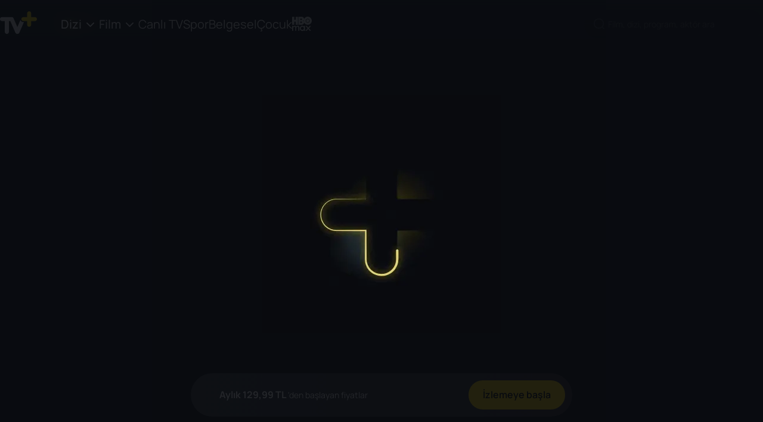

--- FILE ---
content_type: text/html; charset=utf-8
request_url: https://tvplus.com.tr/dizi-izle/bear-gryllsin-sundugu-olaganustu-olmak--175971114
body_size: 14879
content:
<!DOCTYPE html><html lang="tr"><head><meta charSet="utf-8"/><meta name="viewport" content="user-scalable=no, initial-scale=1, maximum-scale=1, minimum-scale=1, width=device-width"/><meta name="next-head-count" content="2"/><script async="" type="text/javascript" src="/analytics/gtag.js"></script><meta property="og:type" content="website"/><meta property="og:image" content="https://tv-static-cdn.tvplus.com.tr/webtv/posters/tv-plus-dark-logo.jpg"/><meta property="og:site_name" content="Tvplus.com.tr"/><meta name="twitter:url" content="https://tvplus.com.tr"/><meta name="twitter:card" content="summary"/><meta name="twitter:site" content="@TVPlusHerYerde"/><meta name="twitter:creator" content="https://tvplus.com.tr"/><meta name="twitter:image" content="https://tv-static-cdn.tvplus.com.tr/webtv/posters/tv-plus-dark-logo.jpg"/> <meta name="google-site-verification" content="LsPpbKCiUjHJZ4eMxVrFrJARyrSSby1vh41jZp6IG5E"/><link rel="icon" href="/images/favicon.ico"/><meta name="apple-itunes-app" content="app-id=835880015"/><meta name="google-play-app" content="app-id=com.turkcell.ott"/><link rel="android-touch-icon" href="/images/favicon.png"/><link rel="icon" type="image/png" href="/images/favicon.png"/><link rel="preload" as="image" href="/images/iconsVisual/logo.svg" fetchpriority="high"/><script type="text/javascript" src="/analytics/data_format.js"></script><link rel="preconnect" href="https://fonts.googleapis.com"/><link rel="preconnect" href="https://fonts.gstatic.com"/><link rel="preconnect" href="https://tv-static-cdn.tvplus.com.tr"/><link rel="preconnect" href="https://fonts.gstatic.com" crossorigin /><link data-next-font="" rel="preconnect" href="/" crossorigin="anonymous"/><link rel="preload" href="/_next/static/css/f50ff71a1c10b81e.css" as="style"/><link rel="stylesheet" href="/_next/static/css/f50ff71a1c10b81e.css" data-n-g=""/><link rel="preload" href="/_next/static/css/d874bc7a035b14cc.css" as="style"/><link rel="stylesheet" href="/_next/static/css/d874bc7a035b14cc.css" data-n-p=""/><link rel="preload" href="/_next/static/css/961f3fd3eee26810.css" as="style"/><link rel="stylesheet" href="/_next/static/css/961f3fd3eee26810.css" data-n-p=""/><noscript data-n-css=""></noscript><script defer="" nomodule="" src="/_next/static/chunks/polyfills-c67a75d1b6f99dc8.js"></script><script src="/_next/static/chunks/webpack-6b78cf51812588da.js" defer=""></script><script src="/_next/static/chunks/framework-5f2a73db54b4efd4.js" defer=""></script><script src="/_next/static/chunks/main-4c4e29556b39e572.js" defer=""></script><script src="/_next/static/chunks/pages/_app-81f4425ea708ff4b.js" defer=""></script><script src="/_next/static/chunks/496-52ae400a6dc46e6f.js" defer=""></script><script src="/_next/static/chunks/3007-caba6d6d33797254.js" defer=""></script><script src="/_next/static/chunks/2495-a3023babcbaa9f29.js" defer=""></script><script src="/_next/static/chunks/7973-8389e4671d61bb1d.js" defer=""></script><script src="/_next/static/chunks/pages/dizi-izle/%5Bname%5D-cae99e7eaa2364fd.js" defer=""></script><script src="/_next/static/kFwBM4Zu9DxhdsidjppYK/_buildManifest.js" defer=""></script><script src="/_next/static/kFwBM4Zu9DxhdsidjppYK/_ssgManifest.js" defer=""></script><style data-href="https://fonts.googleapis.com/css2?family=Manrope:wght@200..800&display=swap">@font-face{font-family:'Manrope';font-style:normal;font-weight:200;font-display:swap;src:url(https://fonts.gstatic.com/l/font?kit=xn7_YHE41ni1AdIRqAuZuw1Bx9mbZk59FO_G&skey=c397ded15edc0853&v=v20) format('woff')}@font-face{font-family:'Manrope';font-style:normal;font-weight:300;font-display:swap;src:url(https://fonts.gstatic.com/l/font?kit=xn7_YHE41ni1AdIRqAuZuw1Bx9mbZk6jFO_G&skey=c397ded15edc0853&v=v20) format('woff')}@font-face{font-family:'Manrope';font-style:normal;font-weight:400;font-display:swap;src:url(https://fonts.gstatic.com/l/font?kit=xn7_YHE41ni1AdIRqAuZuw1Bx9mbZk79FO_G&skey=c397ded15edc0853&v=v20) format('woff')}@font-face{font-family:'Manrope';font-style:normal;font-weight:500;font-display:swap;src:url(https://fonts.gstatic.com/l/font?kit=xn7_YHE41ni1AdIRqAuZuw1Bx9mbZk7PFO_G&skey=c397ded15edc0853&v=v20) format('woff')}@font-face{font-family:'Manrope';font-style:normal;font-weight:600;font-display:swap;src:url(https://fonts.gstatic.com/l/font?kit=xn7_YHE41ni1AdIRqAuZuw1Bx9mbZk4jE-_G&skey=c397ded15edc0853&v=v20) format('woff')}@font-face{font-family:'Manrope';font-style:normal;font-weight:700;font-display:swap;src:url(https://fonts.gstatic.com/l/font?kit=xn7_YHE41ni1AdIRqAuZuw1Bx9mbZk4aE-_G&skey=c397ded15edc0853&v=v20) format('woff')}@font-face{font-family:'Manrope';font-style:normal;font-weight:800;font-display:swap;src:url(https://fonts.gstatic.com/l/font?kit=xn7_YHE41ni1AdIRqAuZuw1Bx9mbZk59E-_G&skey=c397ded15edc0853&v=v20) format('woff')}@font-face{font-family:'Manrope';font-style:normal;font-weight:200 800;font-display:swap;src:url(https://fonts.gstatic.com/s/manrope/v20/xn7gYHE41ni1AdIRggqxSvfedN62Zw.woff2) format('woff2');unicode-range:U+0460-052F,U+1C80-1C8A,U+20B4,U+2DE0-2DFF,U+A640-A69F,U+FE2E-FE2F}@font-face{font-family:'Manrope';font-style:normal;font-weight:200 800;font-display:swap;src:url(https://fonts.gstatic.com/s/manrope/v20/xn7gYHE41ni1AdIRggOxSvfedN62Zw.woff2) format('woff2');unicode-range:U+0301,U+0400-045F,U+0490-0491,U+04B0-04B1,U+2116}@font-face{font-family:'Manrope';font-style:normal;font-weight:200 800;font-display:swap;src:url(https://fonts.gstatic.com/s/manrope/v20/xn7gYHE41ni1AdIRggSxSvfedN62Zw.woff2) format('woff2');unicode-range:U+0370-0377,U+037A-037F,U+0384-038A,U+038C,U+038E-03A1,U+03A3-03FF}@font-face{font-family:'Manrope';font-style:normal;font-weight:200 800;font-display:swap;src:url(https://fonts.gstatic.com/s/manrope/v20/xn7gYHE41ni1AdIRggixSvfedN62Zw.woff2) format('woff2');unicode-range:U+0102-0103,U+0110-0111,U+0128-0129,U+0168-0169,U+01A0-01A1,U+01AF-01B0,U+0300-0301,U+0303-0304,U+0308-0309,U+0323,U+0329,U+1EA0-1EF9,U+20AB}@font-face{font-family:'Manrope';font-style:normal;font-weight:200 800;font-display:swap;src:url(https://fonts.gstatic.com/s/manrope/v20/xn7gYHE41ni1AdIRggmxSvfedN62Zw.woff2) format('woff2');unicode-range:U+0100-02BA,U+02BD-02C5,U+02C7-02CC,U+02CE-02D7,U+02DD-02FF,U+0304,U+0308,U+0329,U+1D00-1DBF,U+1E00-1E9F,U+1EF2-1EFF,U+2020,U+20A0-20AB,U+20AD-20C0,U+2113,U+2C60-2C7F,U+A720-A7FF}@font-face{font-family:'Manrope';font-style:normal;font-weight:200 800;font-display:swap;src:url(https://fonts.gstatic.com/s/manrope/v20/xn7gYHE41ni1AdIRggexSvfedN4.woff2) format('woff2');unicode-range:U+0000-00FF,U+0131,U+0152-0153,U+02BB-02BC,U+02C6,U+02DA,U+02DC,U+0304,U+0308,U+0329,U+2000-206F,U+20AC,U+2122,U+2191,U+2193,U+2212,U+2215,U+FEFF,U+FFFD}</style></head><body><div id="__next"><div><header id="header" class="header  "><div class="container-fluid "><div class="container header__container"><ul class="header__burger "><li></li><li></li><li></li></ul><div class="header__logo__container"><a class="header__logo__container__logo " href="/"><img alt="TV+ Logo" title="TV+ Logo" data-test-id="header-logo" loading="lazy" width="62" height="38" decoding="async" data-nimg="1" style="color:transparent" src="/images/iconsVisual/logo.svg"/></a></div><nav data-test-id="header-nav" class="header__nav "><div class="header__nav__context"><ul class="header__nav__context__list"><li data-test-id="header-dropdown" class="header__dropdown header__nav__context__list__item  active"><a class="header__dropdown__title active" href="/dizi-izle">Dizi<i class="icon icon-down"></i></a><ul class="header__dropdown__list three-column"><li data-test-id="header-dropdown-all-item" class="header__dropdown__list__item "><a class="header__dropdown__list__item__link " href="/dizi-izle">Tüm Diziler</a></li><li data-test-id="header-dropdown-item" class="header__dropdown__list__item "><a class="header__dropdown__list__item__link " href="/dizi-izle/tur/aile--1102">Aile</a></li><li data-test-id="header-dropdown-item" class="header__dropdown__list__item "><a class="header__dropdown__list__item__link " href="/dizi-izle/tur/aksiyon--1103">Aksiyon</a></li><li data-test-id="header-dropdown-item" class="header__dropdown__list__item "><a class="header__dropdown__list__item__link " href="/dizi-izle/tur/animasyon--1104">Animasyon</a></li><li data-test-id="header-dropdown-item" class="header__dropdown__list__item "><a class="header__dropdown__list__item__link " href="/dizi-izle/tur/ask--1130">Aşk</a></li><li data-test-id="header-dropdown-item" class="header__dropdown__list__item "><a class="header__dropdown__list__item__link " href="/dizi-izle/tur/belgesel--1105">Belgesel</a></li><li data-test-id="header-dropdown-item" class="header__dropdown__list__item "><a class="header__dropdown__list__item__link " href="/dizi-izle/tur/bilim-kurgu--1106">Bilim Kurgu</a></li><li data-test-id="header-dropdown-item" class="header__dropdown__list__item "><a class="header__dropdown__list__item__link " href="/dizi-izle/tur/cocuk--1108">Çocuk</a></li><li data-test-id="header-dropdown-item" class="header__dropdown__list__item "><a class="header__dropdown__list__item__link " href="/dizi-izle/tur/dram--1110">Dram</a></li><li data-test-id="header-dropdown-item" class="header__dropdown__list__item "><a class="header__dropdown__list__item__link " href="/dizi-izle/tur/fantastik--1114">Fantastik</a></li><li data-test-id="header-dropdown-item" class="header__dropdown__list__item "><a class="header__dropdown__list__item__link " href="/dizi-izle/tur/gerilim--1116">Gerilim</a></li><li data-test-id="header-dropdown-item" class="header__dropdown__list__item "><a class="header__dropdown__list__item__link " href="/dizi-izle/tur/komedi--1119">Komedi</a></li><li data-test-id="header-dropdown-item" class="header__dropdown__list__item "><a class="header__dropdown__list__item__link " href="/dizi-izle/tur/korku--1120">Korku</a></li><li data-test-id="header-dropdown-item" class="header__dropdown__list__item "><a class="header__dropdown__list__item__link " href="/dizi-izle/tur/macera--1123">Macera</a></li><li data-test-id="header-dropdown-item" class="header__dropdown__list__item "><a class="header__dropdown__list__item__link " href="/dizi-izle/tur/muzik--12628">Müzik</a></li><li data-test-id="header-dropdown-item" class="header__dropdown__list__item "><a class="header__dropdown__list__item__link " href="/dizi-izle/tur/romantik-komedi--1124">Romantik Komedi</a></li><li data-test-id="header-dropdown-item" class="header__dropdown__list__item "><a class="header__dropdown__list__item__link " href="/dizi-izle/tur/spor--14908">Spor</a></li><li data-test-id="header-dropdown-item" class="header__dropdown__list__item "><a class="header__dropdown__list__item__link " href="/dizi-izle/tur/turk-yapimi--2116">Türk Yapımı</a></li><li data-test-id="header-dropdown-item" class="header__dropdown__list__item "><a class="header__dropdown__list__item__link " href="/dizi-izle/tur/yasam--12629">Yaşam</a></li></ul></li><li data-test-id="header-dropdown" class="header__dropdown header__nav__context__list__item  "><a class="header__dropdown__title " href="/film-izle">Film<i class="icon icon-down"></i></a><ul class="header__dropdown__list three-column"><li data-test-id="header-dropdown-all-item" class="header__dropdown__list__item "><a class="header__dropdown__list__item__link " href="/film-izle">Tüm Filmler</a></li><li data-test-id="header-dropdown-item" class="header__dropdown__list__item "><a class="header__dropdown__list__item__link " href="/film-izle/tur/aile--1102">Aile</a></li><li data-test-id="header-dropdown-item" class="header__dropdown__list__item "><a class="header__dropdown__list__item__link " href="/film-izle/tur/aksiyon--1103">Aksiyon</a></li><li data-test-id="header-dropdown-item" class="header__dropdown__list__item "><a class="header__dropdown__list__item__link " href="/film-izle/tur/animasyon--1104">Animasyon</a></li><li data-test-id="header-dropdown-item" class="header__dropdown__list__item "><a class="header__dropdown__list__item__link " href="/film-izle/tur/ask--1130">Aşk</a></li><li data-test-id="header-dropdown-item" class="header__dropdown__list__item "><a class="header__dropdown__list__item__link " href="/film-izle/tur/belgesel--1105">Belgesel</a></li><li data-test-id="header-dropdown-item" class="header__dropdown__list__item "><a class="header__dropdown__list__item__link " href="/film-izle/tur/bilim-kurgu--1106">Bilim Kurgu</a></li><li data-test-id="header-dropdown-item" class="header__dropdown__list__item "><a class="header__dropdown__list__item__link " href="/film-izle/tur/cocuk--1108">Çocuk</a></li><li data-test-id="header-dropdown-item" class="header__dropdown__list__item "><a class="header__dropdown__list__item__link " href="/film-izle/tur/dram--1110">Dram</a></li><li data-test-id="header-dropdown-item" class="header__dropdown__list__item "><a class="header__dropdown__list__item__link " href="/film-izle/tur/fantastik--1114">Fantastik</a></li><li data-test-id="header-dropdown-item" class="header__dropdown__list__item "><a class="header__dropdown__list__item__link " href="/film-izle/tur/gerilim--1116">Gerilim</a></li><li data-test-id="header-dropdown-item" class="header__dropdown__list__item "><a class="header__dropdown__list__item__link " href="/film-izle/tur/komedi--1119">Komedi</a></li><li data-test-id="header-dropdown-item" class="header__dropdown__list__item "><a class="header__dropdown__list__item__link " href="/film-izle/tur/korku--1120">Korku</a></li><li data-test-id="header-dropdown-item" class="header__dropdown__list__item "><a class="header__dropdown__list__item__link " href="/film-izle/tur/macera--1123">Macera</a></li><li data-test-id="header-dropdown-item" class="header__dropdown__list__item "><a class="header__dropdown__list__item__link " href="/film-izle/tur/muzik--12628">Müzik</a></li><li data-test-id="header-dropdown-item" class="header__dropdown__list__item "><a class="header__dropdown__list__item__link " href="/film-izle/tur/romantik-komedi--1124">Romantik Komedi</a></li><li data-test-id="header-dropdown-item" class="header__dropdown__list__item "><a class="header__dropdown__list__item__link " href="/film-izle/tur/spor--14908">Spor</a></li><li data-test-id="header-dropdown-item" class="header__dropdown__list__item "><a class="header__dropdown__list__item__link " href="/film-izle/tur/turk-yapimi--2116">Türk Yapımı</a></li><li data-test-id="header-dropdown-item" class="header__dropdown__list__item "><a class="header__dropdown__list__item__link " href="/film-izle/tur/yasam--12629">Yaşam</a></li></ul></li><li data-test-id="header-nav-item-live-tv" class="header__nav__context__list__item  "><a href="/canli-tv">Canlı TV</a></li><li data-test-id="header-nav-item-sport" class="header__nav__context__list__item  "><a href="/spor">Spor</a></li><li data-test-id="header-nav-item-documentary" class="header__nav__context__list__item  "><a href="/belgesel-izle">Belgesel</a></li><li data-test-id="header-nav-item-child" class="header__nav__context__list__item  "><a href="/cocuk">Çocuk</a></li><li data-test-id="header-nav-item-hbo" class="header__nav__context__list__item  hbo-icon "><a href="/hbo"><img alt="HBO" loading="lazy" width="33" height="24" decoding="async" data-nimg="1" style="color:transparent" src="/images/icons/icon-hbo.svg"/></a></li></ul></div><div class="header__nav__right"><div class="header__nav__button"><div data-test-id="header-nav-button-search" class="header__nav__button__search"><img class="header__nav__button__search--icon  disabled" src="/svg/search.svg" alt="search"/><input disabled="" maxLength="120" class="header__nav__button__search--input  disabled" type="text" placeholder="Film, dizi, program, aktör ara" value=""/></div></div></div><div class="header__nav__mobileMenu"><ul class="header__nav__mobileMenu__list container"><li class="header__nav__mobileMenu__list__item mobileMenuList   active ">Dizi<img src="/images/icons/down.svg" class="arrow  " alt="arrow down"/></li><li class="header__nav__mobileMenu__list__item mobileMenuList    ">Film<img alt="arrow down" loading="lazy" width="14" height="14" decoding="async" data-nimg="1" class="arrow  " style="color:transparent" src="/images/icons/down.svg"/></li><a class="header__nav__mobileMenu__list__item   " href="/canli-tv">Canlı TV</a><a class="header__nav__mobileMenu__list__item  " href="/spor">Spor</a><a class="header__nav__mobileMenu__list__item   " href="/belgesel-izle">Belgesel</a><a class="header__nav__mobileMenu__list__item   " href="/cocuk">Çocuk</a><a class="header__nav__mobileMenu__list__item  hbo-icon  " href="/hbo"><img alt="HBO" loading="lazy" width="33" height="24" decoding="async" data-nimg="1" style="color:transparent" src="/images/icons/icon-hbo.svg"/></a></ul></div></nav></div></div><div class="mobile-profile-menu false"><button class="tv-button tv-button--primary tv-button--default  mobile-profile-menu__close-button tv-button--icon-btn " type="button"><span class="tv-button__icon"><img alt="close" loading="lazy" width="24" height="24" decoding="async" data-nimg="1" style="color:transparent" src="/images/icons/icon-close-white.svg"/></span></button><div class="mobile-profile-menu__content"><div class="mobile-profile-menu__content__profiles"><button class="tv-button tv-button--dark tv-button--default  mobile-profile-menu__content__profiles--manage-profiles  " type="button"><span class="tv-button__text">Profili Düzenle</span></button></div><div class="mobile-profile-menu__content__line"></div><div class="mobile-profile-menu__content__item"><img alt="listelerim" loading="lazy" width="20" height="20" decoding="async" data-nimg="1" style="color:transparent" src="/images/icons/icon-list.svg"/><p class="typography body1 regular">Listelerim</p></div><div class="mobile-profile-menu__content__line"></div><div class="mobile-profile-menu__content__item"><img alt="yardım" loading="lazy" width="20" height="20" decoding="async" data-nimg="1" style="color:transparent" src="/images/icons/icon-headset.svg"/><p class="typography body1 regular">Yardım</p></div><div class="mobile-profile-menu__content__item"><img alt="cikis-yap" loading="lazy" width="20" height="20" decoding="async" data-nimg="1" style="color:transparent" src="/images/icons/icon-logout.svg"/><p class="typography body1 regular">Çıkış yap</p></div></div></div></header><div class="preloader-component__body"><img src="/images/enoptimize-loader.webp" alt="Spinner"/></div><div class="detailContainer "></div><footer data-test-id="footer-container" class="footer "><img alt="footer__plus-bg" loading="lazy" width="1074" height="760" decoding="async" data-nimg="1" class="footer__plus-bg" style="color:transparent" src="/images/footer-bg.webp"/><div class="footer__content"><div class="footer__main"><div class="footer__links" style="column-count:3"><div data-test-id="footer-section" class="footer__section"><div class="footer__section-title ">Cihazlar<svg width="10" height="6" viewBox="0 0 10 6" fill="none" xmlns="http://www.w3.org/2000/svg"><path d="M5 0.25L10 5.25L0 5.25L5 0.25Z" fill="white" fill-opacity="0.9"></path></svg></div><ul class="footer__section-list "><li data-test-id="footer-section-item" class="footer__section-item "><a class="footer__section-link" title="TV+ Pro" href="/tvpro">TV+ Pro</a></li><li data-test-id="footer-section-item" class="footer__section-item "><a class="footer__section-link" title="TV+ Nedir?" href="/tv-plus-nedir">TV+ Nedir?</a></li><li data-test-id="footer-section-item" class="footer__section-item "><a class="footer__section-link" title="TV+ Ev (IPTV)" href="/evabonelikbasvurusu">TV+ Ev (IPTV)</a></li><li data-test-id="footer-section-item" class="footer__section-item "><a class="footer__section-link" title="TV+ Smart TV" href="/smart-tv">TV+ Smart TV</a></li></ul></div><div data-test-id="footer-section" class="footer__section"><div class="footer__section-title ">Popüler Türler<svg width="10" height="6" viewBox="0 0 10 6" fill="none" xmlns="http://www.w3.org/2000/svg"><path d="M5 0.25L10 5.25L0 5.25L5 0.25Z" fill="white" fill-opacity="0.9"></path></svg></div><ul class="footer__section-list "><li data-test-id="footer-section-item" class="footer__section-item "><a class="footer__section-link" title="film izle" href="/film-izle">Film İzle</a></li><li data-test-id="footer-section-item" class="footer__section-item "><a class="footer__section-link" title="Dizi İzle" href="/dizi-izle">Dizi İzle</a></li><li data-test-id="footer-section-item" class="footer__section-item "><a class="footer__section-link" title="korku filmi izle" href="/film-izle/tur/korku--1120">Korku</a></li><li data-test-id="footer-section-item" class="footer__section-item "><a class="footer__section-link" title="Aksiyon" href="/film-izle/tur/aksiyon--1103">Aksiyon</a></li><li data-test-id="footer-section-item" class="footer__section-item "><a class="footer__section-link" title="Animasyon" href="/film-izle/tur/animasyon--1104">Animasyon</a></li><li data-test-id="footer-section-item" class="footer__section-item "><a class="footer__section-link" title="Komedi" href="/film-izle/tur/komedi--1119">Komedi</a></li><li data-test-id="footer-section-item" class="footer__section-item "><a class="footer__section-link" title="Bilim Kurgu" href="/film-izle/tur/bilim-kurgu--1106">Bilim Kurgu</a></li><li data-test-id="footer-section-item" class="footer__section-item "><a class="footer__section-link" title="Gerilim" href="/film-izle/tur/gerilim--1116">Gerilim</a></li><li data-test-id="footer-section-item" class="footer__section-item "><a class="footer__section-link" title="Aşk" href="/film-izle/tur/ask--1130">Aşk</a></li><li data-test-id="footer-section-item" class="footer__section-item "><a class="footer__section-link" title="Türk Filmleri" href="/film-izle/tur/turk-yapimi--2116">Türk Filmleri</a></li><li data-test-id="footer-section-item" class="footer__section-item "><a class="footer__section-link" title="Romantik Komedi" href="/film-izle/tur/romantik-komedi--1124">Romantik Komedi</a></li><li data-test-id="footer-section-item" class="footer__section-item "><a class="footer__section-link" title="Çocuk Filmleri" href="/cocuk">Çocuk Filmleri</a></li></ul></div><div data-test-id="footer-section" class="footer__section"><div class="footer__section-title ">Öne Çıkanlar<svg width="10" height="6" viewBox="0 0 10 6" fill="none" xmlns="http://www.w3.org/2000/svg"><path d="M5 0.25L10 5.25L0 5.25L5 0.25Z" fill="white" fill-opacity="0.9"></path></svg></div><ul class="footer__section-list "><li data-test-id="footer-section-item" class="footer__section-item "><a class="footer__section-link" title="fenerbahce aston villa izle" href="/spor/avrupa-ligi/mac/fenerbahce-aston-villa--1451268">Fenerbahce Aston Villa</a></li><li data-test-id="footer-section-item" class="footer__section-item "><a class="footer__section-link" title="tabii spor izle" href="/canli-tv/tabii-spor--4399">Tabii Spor İzle</a></li><li data-test-id="footer-section-item" class="footer__section-item "><a class="footer__section-link" title="s sport izle" href="/canli-tv/s-sport--11">S Sport</a></li><li data-test-id="footer-section-item" class="footer__section-item "><a class="footer__section-link" title="trt 1 izle" href="/canli-tv/trt1-hd--144">TRT 1</a></li><li data-test-id="footer-section-item" class="footer__section-item "><a class="footer__section-link" title="bugün hangi diziler var" href="/canli-tv/yayin-akisi/bugun-hangi-diziler-var">Bugün Hangi Diziler Var?</a></li><li data-test-id="footer-section-item" class="footer__section-item "><a class="footer__section-link" title="a knight of the seven kingdoms izle" href="/dizi-izle/a-knight-of-the-seven-kingdoms--219843442">A Knight of the Seven Kingdoms</a></li><li data-test-id="footer-section-item" class="footer__section-item "><a class="footer__section-link" title="euphoria izle" href="/dizi-izle/euphoria--211402691">Euphoria</a></li><li data-test-id="footer-section-item" class="footer__section-item "><a class="footer__section-link" title="game of thrones izle" href="/dizi-izle/game-of-thrones--212200382">Game of Thrones</a></li><li data-test-id="footer-section-item" class="footer__section-item "><a class="footer__section-link" title="friends izle" href="/dizi-izle/friends--212003029">Friends</a></li><li data-test-id="footer-section-item" class="footer__section-item "><a class="footer__section-link" title="the sopranos izle" href="/dizi-izle/the-sopranos--210896579">The Sopranos</a></li><li data-test-id="footer-section-item" class="footer__section-item "><a class="footer__section-link" title="the last of us izle" href="/dizi-izle/the-last-of-us--211622292">The Last of Us</a></li><li data-test-id="footer-section-item" class="footer__section-item "><a class="footer__section-link" title="rick and morty izle" href="/dizi-izle/rick-and-morty--212390750">Rick and Morty</a></li><li data-test-id="footer-section-item" class="footer__section-item "><a class="footer__section-link" title="house of the dragon izle" href="/dizi-izle/house-of-the-dragon--210672578">House of the Dragon</a></li><li data-test-id="footer-section-item" class="footer__section-item "><a class="footer__section-link" title="succession izle" href="/dizi-izle/succession--211676095">Succession</a></li><li data-test-id="footer-section-item" class="footer__section-item "><a class="footer__section-link" title="prens izle" href="/dizi-izle/prens--212161790">Prens</a></li></ul></div><div data-test-id="footer-section" class="footer__section"><div class="footer__section-title ">Yardım<svg width="10" height="6" viewBox="0 0 10 6" fill="none" xmlns="http://www.w3.org/2000/svg"><path d="M5 0.25L10 5.25L0 5.25L5 0.25Z" fill="white" fill-opacity="0.9"></path></svg></div><ul class="footer__section-list "><li data-test-id="footer-section-item" class="footer__section-item "><a class="footer__section-link" rel="nofollow" title="Yardım Merkezi" href="/destek/sss">Yardım Merkezi</a></li><li data-test-id="footer-section-item" class="footer__section-item "><a class="footer__section-link" rel="nofollow" title="IPTV Ev Kullanım Kılavuzu" href="https://tv-static-cdn.tvplus.com.tr/webtv/pdf/iptv_kullanim_kilavuzu.pdf">IPTV Ev Kullanım Kılavuzu</a></li><li data-test-id="footer-section-item" class="footer__section-item "><a class="footer__section-link" rel="nofollow" title="IPTV Ev Kumanda Kurulumu" href="https://tv-static-cdn.tvplus.com.tr/webtv/pdf/kumanda-kurulumu-cihaz-kodlari.pdf">IPTV Ev Kumanda Kurulumu</a></li><li data-test-id="footer-section-item" class="footer__section-item "><a class="footer__section-link" rel="nofollow" title="Promo Kod Kullan" href="/promo">Promo Kod Kullan</a></li></ul></div><div data-test-id="footer-section" class="footer__section"><div class="footer__section-title active">Yasal<svg width="10" height="6" viewBox="0 0 10 6" fill="none" xmlns="http://www.w3.org/2000/svg"><path d="M5 0.25L10 5.25L0 5.25L5 0.25Z" fill="white" fill-opacity="0.9"></path></svg></div><ul class="footer__section-list active"><li data-test-id="footer-section-item" class="footer__section-item "><a class="footer__section-link" rel="nofollow" title="Aydınlatma Metni" href="/aydinlanma-metni">Aydınlatma Metni</a></li><li data-test-id="footer-section-item" class="footer__section-item "><a class="footer__section-link" rel="nofollow" title="Kullanım Koşulları" href="/terms-of-use">Kullanım Koşulları</a></li><li data-test-id="footer-section-item" class="footer__section-item "><a class="footer__section-link" rel="nofollow" title="Bilgi Toplumu Hizmetleri" href="https://e-sirket.mkk.com.tr/?page=company&amp;company=24113#">Bilgi Toplumu Hizmetleri</a></li><li data-test-id="footer-section-item" class="footer__section-item "><a class="footer__section-link" rel="nofollow" title="Künye" href="/kurumsal/kunye">Künye</a></li><li data-test-id="footer-section-item" class="footer__section-item "><a class="footer__section-link" rel="nofollow" title="Çerez Politikası" href="/cerez-politikasi">Çerez Politikası</a></li><li data-test-id="footer-section-item" class="footer__section-item efl-edit"><span class="footer__section-link">Çerez Ayarları</span></li></ul></div><div data-test-id="footer-section" class="footer__section"><div class="footer__section-title ">İletişim<svg width="10" height="6" viewBox="0 0 10 6" fill="none" xmlns="http://www.w3.org/2000/svg"><path d="M5 0.25L10 5.25L0 5.25L5 0.25Z" fill="white" fill-opacity="0.9"></path></svg></div><ul class="footer__section-list "><li data-test-id="footer-section-item" class="footer__section-item "><a class="footer__section-link" title="destek@tvplus.com.tr" href="mailto:destek@tvplus.com.tr">destek@tvplus.com.tr</a></li><li data-test-id="footer-section-item" class="footer__section-item "><a class="footer__section-link" title="0850 808 0 808" href="tel:08508080808">0850 808 0 808</a></li></ul></div></div><div class="footer__actions"><div class="footer__store-buttons"><a href="https://apps.apple.com/tr/app/tv/id835880015?l=tr" target="_blank" rel="noopener noreferrer nofollow" class="footer__store-link" data-test-id="footer-store-link"><img alt="App Store&#x27;dan İndirin" loading="lazy" width="135" height="40" decoding="async" data-nimg="1" style="color:transparent" src="/images/storeLogos/apple-store.svg"/></a><a href="https://play.google.com/store/apps/details?id=com.turkcell.ott&amp;hl=tr" target="_blank" rel="noopener noreferrer nofollow" class="footer__store-link" data-test-id="footer-store-link"><img alt="Google Play&#x27;den Alın" loading="lazy" width="135" height="40" decoding="async" data-nimg="1" style="color:transparent" src="/images/storeLogos/android-store.svg"/></a><a href="https://appgallery.huawei.com/app/C101526401" target="_blank" rel="noopener noreferrer nofollow" class="footer__store-link" data-test-id="footer-store-link"><img alt="AppGallery ile Keşfedin" loading="lazy" width="135" height="40" decoding="async" data-nimg="1" style="color:transparent" src="/images/storeLogos/hw-store.svg"/></a></div><div class="footer__social"><a href="https://twitter.com/tvplusheryerde" target="_blank" rel="noopener noreferrer nofollow" class="footer__social-link" data-test-id="footer-social-link"><img alt="tvplus-twitter-logo" loading="lazy" width="20" height="20" decoding="async" data-nimg="1" class="footer__social-icon" style="color:transparent" src="/images/icons/twitter-logo.svg"/></a><a href="https://www.instagram.com/tvplus/" target="_blank" rel="noopener noreferrer nofollow" class="footer__social-link" data-test-id="footer-social-link"><img alt="tvplus-instagram-logo" loading="lazy" width="20" height="20" decoding="async" data-nimg="1" class="footer__social-icon" style="color:transparent" src="/images/icons/instagram-logo.svg"/></a><a href="https://www.tiktok.com/@tvplus" target="_blank" rel="noopener noreferrer nofollow" class="footer__social-link" data-test-id="footer-social-link"><img alt="tvplus-tiktok-logo" loading="lazy" width="20" height="20" decoding="async" data-nimg="1" class="footer__social-icon" style="color:transparent" src="/images/icons/tiktok-logo.svg"/></a><a href="https://www.youtube.com/channel/UCOmgiJ1qvvl4x5hV3myKhMQ" target="_blank" rel="noopener noreferrer nofollow" class="footer__social-link" data-test-id="footer-social-link"><img alt="tvplus-youtube-logo" loading="lazy" width="20" height="20" decoding="async" data-nimg="1" class="footer__social-icon" style="color:transparent" src="/images/icons/youtube-logo.svg"/></a><a href="https://tr-tr.facebook.com/TurkcellTV" target="_blank" rel="noopener noreferrer nofollow" class="footer__social-link" data-test-id="footer-social-link"><img alt="tvplus-facebook-logo" loading="lazy" width="20" height="20" decoding="async" data-nimg="1" class="footer__social-icon" style="color:transparent" src="/images/icons/facebook-logo.svg"/></a></div></div></div><div class="footer__version"><p>v<!-- -->6.2.1.1</p></div><div class="footer__copyright"><p>© 2026 TV+ Tüm hakları saklıdır.</p></div></div></footer><div data-rht-toaster="" style="position:fixed;z-index:9999;top:16px;left:16px;right:16px;bottom:16px;pointer-events:none"></div><div data-test-id="sticky-bar-container" class="sticky-bar__container"><div class="sticky-bar__text"><h6 class="typography subtitle1 bold sticky-bar__title">Aylık <!-- -->129,99 TL<!-- --> <span class="typography body1 regular">&#x27;den başlayan fiyatlar</span></h6></div><div data-test-id="sticky-bar-button" class="sticky-bar__button"><a class="tv-button tv-button--primary tv-button--small  undefined  " href="/giris"><span class="tv-button__text">İzlemeye başla</span></a></div></div></div></div><script id="__NEXT_DATA__" type="application/json">{"props":{"footerData":{"columnCounts":3,"sections":[{"webOrder":1,"title":"Cihazlar","content":[{"name":"TV+ Pro","link":"/tvpro"},{"name":"TV+ Nedir?","link":"/tv-plus-nedir"},{"name":"TV+ Ev (IPTV)","link":"/evabonelikbasvurusu"},{"name":"TV+ Smart TV","link":"/smart-tv"}]},{"webOrder":3,"title":"Öne Çıkanlar","content":[{"name":"Fenerbahce Aston Villa","link":"/spor/avrupa-ligi/mac/fenerbahce-aston-villa--1451268","title":"fenerbahce aston villa izle"},{"name":"Tabii Spor İzle","link":"/canli-tv/tabii-spor--4399","title":"tabii spor izle"},{"name":"S Sport","link":"/canli-tv/s-sport--11","title":"s sport izle"},{"name":"TRT 1","link":"/canli-tv/trt1-hd--144","title":"trt 1 izle"},{"name":"Bugün Hangi Diziler Var?","link":"/canli-tv/yayin-akisi/bugun-hangi-diziler-var","title":"bugün hangi diziler var"},{"name":"A Knight of the Seven Kingdoms","link":"/dizi-izle/a-knight-of-the-seven-kingdoms--219843442","title":"a knight of the seven kingdoms izle"},{"name":"Euphoria","link":"/dizi-izle/euphoria--211402691","title":"euphoria izle"},{"name":"Game of Thrones","link":"/dizi-izle/game-of-thrones--212200382","title":"game of thrones izle"},{"name":"Friends","link":"/dizi-izle/friends--212003029","title":"friends izle"},{"name":"The Sopranos","link":"/dizi-izle/the-sopranos--210896579","title":"the sopranos izle"},{"name":"The Last of Us","link":"/dizi-izle/the-last-of-us--211622292","title":"the last of us izle"},{"name":"Rick and Morty","link":"/dizi-izle/rick-and-morty--212390750","title":"rick and morty izle"},{"name":"House of the Dragon","link":"/dizi-izle/house-of-the-dragon--210672578","title":"house of the dragon izle"},{"name":"Succession","link":"/dizi-izle/succession--211676095","title":"succession izle"},{"name":"Prens","link":"/dizi-izle/prens--212161790","title":"prens izle"}]},{"webOrder":5,"title":"Yasal","content":[{"name":"Aydınlatma Metni","link":"/aydinlanma-metni"},{"name":"Kullanım Koşulları","link":"/terms-of-use"},{"name":"Bilgi Toplumu Hizmetleri","link":"https://e-sirket.mkk.com.tr/?page=company\u0026company=24113#"},{"name":"Künye","link":"/kurumsal/kunye"},{"name":"Çerez Politikası","link":"/cerez-politikasi"},{"name":"Çerez Ayarları","link":"/cerez-ayarlari"}]},{"webOrder":2,"title":"Popüler Türler","content":[{"name":"Film İzle","link":"/film-izle","title":"film izle"},{"name":"Dizi İzle","link":"/dizi-izle"},{"name":"Korku","link":"/film-izle/tur/korku--1120","title":"korku filmi izle"},{"name":"Aksiyon","link":"/film-izle/tur/aksiyon--1103"},{"name":"Animasyon","link":"/film-izle/tur/animasyon--1104"},{"name":"Komedi","link":"/film-izle/tur/komedi--1119"},{"name":"Bilim Kurgu","link":"/film-izle/tur/bilim-kurgu--1106"},{"name":"Gerilim","link":"/film-izle/tur/gerilim--1116"},{"name":"Aşk","link":"/film-izle/tur/ask--1130"},{"name":"Türk Filmleri","link":"/film-izle/tur/turk-yapimi--2116"},{"name":"Romantik Komedi","link":"/film-izle/tur/romantik-komedi--1124"},{"name":"Çocuk Filmleri","link":"/cocuk"}]},{"webOrder":4,"title":"Yardım","content":[{"name":"Yardım Merkezi","link":"/destek/sss"},{"name":"IPTV Ev Kullanım Kılavuzu","link":"https://tv-static-cdn.tvplus.com.tr/webtv/pdf/iptv_kullanim_kilavuzu.pdf"},{"name":"IPTV Ev Kumanda Kurulumu","link":"https://tv-static-cdn.tvplus.com.tr/webtv/pdf/kumanda-kurulumu-cihaz-kodlari.pdf"},{"name":"Promo Kod Kullan","link":"/promo"}]},{"webOrder":6,"title":"İletişim","content":[{"name":"destek@tvplus.com.tr","link":"mailto:destek@tvplus.com.tr"},{"name":"0850 808 0 808","link":"tel:08508080808"}]}]},"cdnPrivateKey":"Dk19l5PFs7T23O8MnkDzl41YtLe69r2S1B3g","configData":{"CDN_TOKEN_DURATION":["720"],"Live_Thumb_Res_fp":["448x252"],"Live_Thumb_CDN_URL":["https://switch-api.tvplus.com.tr/st-lt"],"THUMB_TOKEN_ACTIVE_fp":["1"],"Live_Thumb_CDN_URL_fp":["https://switch-api.tvplus.com.tr/st-lt"],"Live_Thumb_Duration":["30"],"Thumbnail_CDN_URL_fp":["https://switch-api.tvplus.com.tr/st-vt/OTT"],"CDN_TOKEN_ACTIVE":["1"],"Live_Thumb_Active_fp":["1"],"Dtrkmn_fp":["1"],"Proxy_CDN_URL":["https://switch-api.tvplus.com.tr/"],"Proxy_CDN_URL_fp":["https://switch-api.tvplus.com.tr/"],"playHeartBitInterval_fp":["10"],"widevineTA":["https://widevine.tvplus.com.tr/multidrm/widevine"],"Thumbnail_CDN_URL":["https://switch-api.tvplus.com.tr/st-vt/OTT"],"Live_Thumb_Active":["1"],"playHeartBitInterval":["10"],"fairplayTA":["https://fairplay.tvplus.com.tr/multidrm/fairplay"],"THUMB_TOKEN_ACTIVE":["1"],"Live_Thumb_Duration_fp":["30"],"Live_Thumb_Res":["448x252"],"CDN_TOKEN_ACTIVE_fp":["1"],"CDN_TOKEN_DURATION_fp":["720"],"THUMB_SCALE_RATIO_fp":["80"],"THUMB_TK_DURATION_fp":["600"],"THUMB_TK_DURATION":["120"],"Thumbnail_Res_fp":["480x270"],"Thumbnail_Res":["480x270"],"THUMB_SCALE_RATIO":["80"],"Dtrkmn":["1"]},"campaigns":{"campaigns":[{"campaign_name":"hbo","campaign_status":true,"hbo_rail_enabled":true},{"campaign_name":"packages_free_gb","campaign_status":true,"campaign_text":"Turkcell Faturama Yansıt","campaign_gift":"+10 GB hediye","freeGBActive":true}],"gaoPackages":[{"package_id":"163704","name":"Turkcelli'lere Özel x HBO Max Yıllık","offer_name":"Turkcelli'lere Özel x HBO Max Yıllık","trial":{"is_trial_available":true,"period":"3","trial_period_count":1,"trial_period_length":6,"trial_period":2,"discountMessage":"İlk 6 ay indirimli","trialPrice":"200","campaignText":"Kampanya dahilinde ilk 6 ay 130.00₺, sonrasında 200.00₺ olarak ücretlendirilir"}},{"package_id":"163727","name":"Turkcelli'lere Özel x HBO Max Aylık","offer_name":"Turkcelli'lere Özel x HBO Max Aylık","trial":{"is_trial_available":false,"period":"3","trial_period_count":1,"trial_period_length":6,"trial_period":2,"discountMessage":"İlk 6 ay indirimli","trialPrice":"200","campaignText":"Kampanya dahilinde ilk 6 ay 100.00₺, sonrasında 200.00₺ olarak ücretlendirilir"}}]},"stickyBarData":{"packages":{"monthly":"129,99 TL","yearly":"100,00 TL","guestInfo":{"title":"TV+ Dünyasını Keşfet!","descriptions":["Tüm HBO Max yapımları","S Sport 1 \u0026 2, tabii spor, Eurosport ve daha fazlası","TV+ gala filmleri, kült filmler ve yerli sinema","AMC, Paramount, tabii orijinal, Lionsgate dizileri","Canlı yayınları 7 güne kadar geri sarma ve kaydetme"],"priceMonthly":"129,99","priceYearly":"100,00","mountlyPlan":"Aylık Plan","yearlyPlan":"Yıllık Plan"}}},"scs":1769048855579,"lcs":1769048884609,"ssrDeviceType":"desktop","initialState":{"profile":{"user":{}},"auth":{"token":null,"huaweiUsername":null,"isAuthorized":false,"loginLoader":false,"errorMsg":"","detailedInfo":{},"userLoginObj":{},"isUserLoggedIn":false,"isLoginOperationInProgress":true,"isAuthenticateStarted":false},"heartBeat":{"error":false,"data":[],"mwData":[]},"vodFavoriteManagement":{"favoriteVODStatusRefresh":[],"updatedFavoriteState":[],"favoriteStateLoading":false},"header":{"categories":{"series":[{"genreId":"1102","genreType":"2","genreName":"Aile","link":"/dizi-izle/tur/aile--1102"},{"genreId":"1103","genreType":"2","genreName":"Aksiyon","link":"/dizi-izle/tur/aksiyon--1103"},{"genreId":"1104","genreType":"2","genreName":"Animasyon","link":"/dizi-izle/tur/animasyon--1104"},{"genreId":"1130","genreType":"2","genreName":"Aşk","link":"/dizi-izle/tur/ask--1130"},{"genreId":"1105","genreType":"2","genreName":"Belgesel","link":"/dizi-izle/tur/belgesel--1105"},{"genreId":"1106","genreType":"2","genreName":"Bilim Kurgu","link":"/dizi-izle/tur/bilim-kurgu--1106"},{"genreId":"1108","genreType":"2","genreName":"Çocuk","link":"/dizi-izle/tur/cocuk--1108"},{"genreId":"1110","genreType":"2","genreName":"Dram","link":"/dizi-izle/tur/dram--1110"},{"genreId":"1114","genreType":"2","genreName":"Fantastik","link":"/dizi-izle/tur/fantastik--1114"},{"genreId":"1116","genreType":"2","genreName":"Gerilim","link":"/dizi-izle/tur/gerilim--1116"},{"genreId":"1119","genreType":"2","genreName":"Komedi","link":"/dizi-izle/tur/komedi--1119"},{"genreId":"1120","genreType":"2","genreName":"Korku","link":"/dizi-izle/tur/korku--1120"},{"genreId":"1123","genreType":"2","genreName":"Macera","link":"/dizi-izle/tur/macera--1123"},{"genreId":"12628","genreType":"2","genreName":"Müzik","link":"/dizi-izle/tur/muzik--12628"},{"genreId":"1124","genreType":"2","genreName":"Romantik Komedi","link":"/dizi-izle/tur/romantik-komedi--1124"},{"genreId":"14908","genreType":"2","genreName":"Spor","link":"/dizi-izle/tur/spor--14908"},{"genreId":"2116","genreType":"2","genreName":"Türk Yapımı","link":"/dizi-izle/tur/turk-yapimi--2116"},{"genreId":"12629","genreType":"2","genreName":"Yaşam","link":"/dizi-izle/tur/yasam--12629"}],"movies":[{"genreId":"1102","genreType":"2","genreName":"Aile","link":"/film-izle/tur/aile--1102"},{"genreId":"1103","genreType":"2","genreName":"Aksiyon","link":"/film-izle/tur/aksiyon--1103"},{"genreId":"1104","genreType":"2","genreName":"Animasyon","link":"/film-izle/tur/animasyon--1104"},{"genreId":"1130","genreType":"2","genreName":"Aşk","link":"/film-izle/tur/ask--1130"},{"genreId":"1105","genreType":"2","genreName":"Belgesel","link":"/film-izle/tur/belgesel--1105"},{"genreId":"1106","genreType":"2","genreName":"Bilim Kurgu","link":"/film-izle/tur/bilim-kurgu--1106"},{"genreId":"1108","genreType":"2","genreName":"Çocuk","link":"/film-izle/tur/cocuk--1108"},{"genreId":"1110","genreType":"2","genreName":"Dram","link":"/film-izle/tur/dram--1110"},{"genreId":"1114","genreType":"2","genreName":"Fantastik","link":"/film-izle/tur/fantastik--1114"},{"genreId":"1116","genreType":"2","genreName":"Gerilim","link":"/film-izle/tur/gerilim--1116"},{"genreId":"1119","genreType":"2","genreName":"Komedi","link":"/film-izle/tur/komedi--1119"},{"genreId":"1120","genreType":"2","genreName":"Korku","link":"/film-izle/tur/korku--1120"},{"genreId":"1123","genreType":"2","genreName":"Macera","link":"/film-izle/tur/macera--1123"},{"genreId":"12628","genreType":"2","genreName":"Müzik","link":"/film-izle/tur/muzik--12628"},{"genreId":"1124","genreType":"2","genreName":"Romantik Komedi","link":"/film-izle/tur/romantik-komedi--1124"},{"genreId":"14908","genreType":"2","genreName":"Spor","link":"/film-izle/tur/spor--14908"},{"genreId":"2116","genreType":"2","genreName":"Türk Yapımı","link":"/film-izle/tur/turk-yapimi--2116"},{"genreId":"12629","genreType":"2","genreName":"Yaşam","link":"/film-izle/tur/yasam--12629"}]},"showSearch":false,"searchKeyword":"","dashboardTitles":[]},"reminderManagement":{"updatedReminderState":[],"reminderQuery":{}},"pvrManagement":{"updatedPvrState":[],"pvrStateLoading":false,"queryPeriodPvrState":[]},"recordReducer":{},"subscription":{"loading":true,"packages":{},"errorMessage":null,"paymentTypeLoading":true,"paymentType":[],"paymentTypeError":null,"userProfileLoading":true,"userProfile":[],"userProfileError":null,"isHBOPackageActive":false,"isHBOEnabled":false,"isHBORailEnabled":false,"packagesFreeGBArea":false,"campaigns":[],"packageDescriptionText":"","gaoPackagesInfo":{},"showHBOContent":false},"channels":{"allChannelList":[],"filterText":""},"payment":{"paymentData":null,"checkMpResponse":{},"listMpCardsResponse":{},"otpResponse":{},"reSendOtpResponse":{},"registerMpCardResponse":{},"linkCardToMasterpassResponse":{},"deleteMpCardResponse":{},"recurringPaymentResponse":{},"mpDirectPurchaseResponse":{},"mpCompleteRegistrationResponse":{},"paymentLoader":false,"mobilePaymentQuery":{},"availablePackageObj":{}},"hoverOverlay":{"overlayData":null,"position":{"x":0,"y":0,"width":0},"isVisible":false},"session":{"sessionId":null,"epgUrl":null,"loading":false,"error":null,"retryCount":0,"lastRetryTime":null,"maxRetries":3,"isRetryScheduled":false},"shareOverlay":{"isVisible":false,"shareUrl":"","shareText":"","shareTitle":""},"general":{"deviceType":"mobile","badges":[{"key":"badgeNew","value":"Yeni Film","id":"15001"},{"key":"badgeAllEpisodes","value":"Tüm Bölümler","id":"15002"},{"key":"badgeSadeceTVPlus","value":"Sadece TV+'ta","id":"15005"},{"key":"badgeBetimle","value":"Betimlemeli","id":"15004"},{"key":"badgeNewEpisodes","value":"Yeni Bölümler","id":"15003"},{"key":"badgeSeason","value":"Yeni Sezon","id":"15006"},{"key":"badgeSeries","value":"Yeni Dizi","id":"15007"}],"searchOpen":false},"sport":{"sportCollections":[]},"emailVerification":{"verified":null,"loading":false,"error":null,"lastCheckedAt":null,"otpSending":false,"otpSendError":null,"otpValidating":false,"otpValidateError":null,"expireDuration":null,"expireDate":null,"resendAvailableAt":null,"email":null,"attemptCount":0}},"__lang":"tr","__namespaces":{"common":{"welcome":"TV+'a Hoşgeldin","hundredsTvChannels":"Hundreds Of Tv Channel","documentaries":"Belgeseller","documentary":"Belgesel","domesticAndForeignMovies":"Domestic/Foreign Popular Movies","domesticAndForeignSeries":"Domestic/Foreign Series","kidsSpecialContents":"Kids Special Contents","followUs":"Bizi Takip Et","phoneNumber":"0 850 808 0 808","termsOfUse":"Kullanım Koşulları","privacyAndSecurity":"Gizlilik ve Güvenlik","controlSetup":"Control Setup","allRightsReserved":"Tüm Hakları Saklıdır","packages":"Paketler","signUp":"Hesap Oluştur","signUpHeader":"Hesap Oluştur","memberLogin":"Üye Girişi","memberLogin2":"Üye Girişi","whatShouldWatch":"Kategoriler","callYou":"Seni Arayalim","callYouSub":"TV+’ın keyifli dünyasına katılmak için bilgilerini bırak, sana uygun teklifimizi iletelim.","send":"Gönder","activateMembership":"TV+ Promosyon Üyeliğini Aktifle","activateMembershipSub":"Yüzlerce TV kanalı, gişe rekortmeni filmler, popüler belgeseller, çocuklar için animasyonlar ve çizgi diziler ve fazlası TV+ ile yanında. Hemen promosyon kodunu aktifle ve kullanmaya başla!","tvPromotion":"* TV+ promosyon kodu aktifleme işlemi sırasında verilen cep telefonu numarasına bağlanır. Cep telefonunun hatalı girildiği durumda TV+ kodu yeniden kullanılamaz.","questionsActivateMembership":"* Soru ve sorunlarınızı TV+ mobil uygulaması içerisindeki “Bize Ulaşın” bölümünden bizle paylaşabilirsiniz.","name":"Adiniz","surname":"Soyadniz","gsmNumber":"GSM Numaranız","verificationCode":"Doğrulama Alanı","promoCode":"Promosyon kodu","countryCode":"Ulke kodu","byGifting":"TV+ Premium’u hediye ederek, sevdiklerini TV+ dünyasına dahil edebilirsin.","giftTheTVPack":"Dilediğin TV+ Paketini Hediye Et","buyNow":"Şimdi Satın Al","formTitle":"Lütfen tüm alanları eksiksiz doldurunuz.","formAreaName":"Adınız Soyadınız","formAreaCountry":"Ülke Kodu","formAreaPhone":"* GSM Numarası (Tüm Operatör Müşterileri)","formAreaPromoPhone":"* GSM Numarası","formAreaCaptcha":"Doğrulama Alanı","formAreaSubmit":"Gönder","formAreaErrorPhone":"Geçersiz telefon numarası","formAreaErrorCaptcha":"Lütfen doğrulama kutusunu işaretleyin!","formAreaErrorAllAreas":"Lütfen tüm alanları eksiksiz doldurunuz","illuminationText":"Aydınlatma Metni","tag":"Künye","smartTv":"TV+ Smart TV","TV+Ev":"TV+ Ev (IPTV)","TV+Ready":"TV+ Ready","TV+ReadyAndInternet":"İnternet + TV+ Ready","TV+Club":"TV+ Club","setup":"IPTV Ev Kullanım Kılavuzu","usersManual":"IPTV Ev Kumanda Kurulumu","support":"TV+ Destek","codeAktifle":"Kod Aktifle","contactUs":"Bize Ulaşın","allYouNeedFor":"Evde Eğlence için Tek İhtiyacınız","whatIsTVReady":"TV+ Ready Nedir?","moreThanHDTotal":"TV+ Ready ile canlı TV kanallarına, filmlere, dizilere, belgesellere ve binlerce uygulamaya anında ulaşabilirsiniz.","moreThanHDTotalSub":"TV+ Ready’nin içinde yer alan TV+ Premium paketi ile 150’nin üzerinde popüler yerli ve yabancı kanalı, vizyondan hemen sonra izleyebileceğiniz en yeni yüzlerce “Seç İzle” film ve dizileri, en heyecanlı spor mücadelelerini, çocukların en sevdiği animasyonları, dünyaca ünlü belgeselleri dilediğiniz zaman izleyebilirsiniz. İster kaçırmak istemediğiniz dizinin tüm sezonunu, ister ilk kez yayınlanan bir filmi, TV+ ile kayıt edebilirsiniz. Üstelik, kaçırdığınız programları kayıt etmediyseniz bile tüm cihazlardan 24 saate kadar geri alıp izleme özgürlüğü de sizin.","tvReadyAdvant":"TV+ Ready Avantajları","moveWhatever":"İstediğin yere taşı","HDMIPlug":"HDMI tak izle","monthsGiftTV":"Hediye TV+ Premium üyeliği","4KLiveStream":"4K canlı yayın (Bağlantı hızınıza göre değişiklik gösterebilir)","moreThanMoviesSeries":"10.000'den fazla film, dizi ve belgesel","watchUndoInUp":"24 Saatte kadar Geri-al izle","voiceCommand":"Sesli komut özelliği","buy":"Satın Al","howDoIWatch":"TV+ Ready’i Nasıl İzlerim?","theSadnessOfTheWicked":"Fusce scelerisque tincidunt tristique. Fusce nec arcu id elit bibendum auctor.","moreInfo":"Detaylı Bilgi","youCanDownloadTV":"TV+ uygulamasını Smart TV’nize indirip hemen izlemeye başlayabilirsiniz. \u003cbr\u003e TV+ uygulaması ile uyumlu Smart TV modellerini destek sayfamızdan görüntüleyebilirsiniz.\u003cbr\u003e TV+ Smart TV uygulamamıza yeni modeller ve markalar eklendikçe sayfamızda bulunan listeler güncellenecektir. Smart TV+’nizin marka ve modelini panelin arkasında yer alan detay alanından öğrenebilirsiniz.","watchTVonSmartTV":"TV+’ı Smart TV’den İzleyin!","watchOnAnyScreen":"Tek Abonelik ile İstediğin Ekrandan İzle","hightImageQuality":"Yüksek Görüntü Kalitesi","rewindSave":"Geri - Sar Kaydet","richContent":"Zengin İçerik","downloadToTV":"TV’ye İndir","whatIsTheSmartTV":"TV+ Smart TV Uygulaması Nedir?","seeCompatible":"Uyumlu Modelleri Gör","whatIsWaiting":"TV+ Smart TV Uygulamasında Sizleri Bekleyenler","liveTv":"Canlı TV","tv":"TV","sporTv":"Spor","film":"Film","serial":"Dizi","child":"Çocuk","premier":"Spor","belgesel":"Belgesel","eğlence":"Eğlence","youNeedToSetUp":"Smart TV ile internet bağlantısını kurmanızın ve TV+ uygulamasını \n indirmenizin ardından TV+ keyfini doyasına yaşamaya başlayabilirsiniz. \n Yerli ve yabancı diziler, gişe rekortmeni filmler, canlı TV kanalları, \n ödüllü belgeseller, animasyonlar, çizgi filmler, Serie A, La Liga, NBA, Euroleague maçlarını ve daha \n fazlasını TV+ Smart TV uygulamasından izleyebilirsiniz.","becomeMember":"Paketleri Keşfet","all":"Tümü","PlugInHDMIInput":"HDMI Girişine Takın","ConnectYourNetwork":"Ağınıza Bağlanın","OpenApp":"Uygulamayı Açın","titlePromotedPrograms":"Öne Çıkan İçerikler","getStarted":"Başlayın","cancel":"İptal","kullanımKosulları":"Kullanım Koşulları","gizlilikSozlesmesi":"Gizlilik Sözleşmesi","sportSubPagesBannerTitle":"Spora dair aradığın her şey TV+'ta!","vodCategoryNoData":"Aradığınız kriterlerde içerik bulunamamıştır","detailCardShareTitle":"TV+'ta {{content}} izliyorum","detailCardShareText":"TV+'ta {{content}} izliyorum. Sen de izle!","detailCardShareTooltip":"Paylaş","detailCardAddList":"Listeye Al","euroleague":"Euroleague","laLiga":"La Liga","serieA":"Serie A","formula1":"Formula 1","NBA":"NBA","motoGP":"Moto GP","landingSportModuleTitle":"TV+ Spor İçerikleri","searchPlaceholder":"İçerik adına göre arama yapabilirsiniz","loading":"Yükleniyor...","seeMore":"Daha fazlasını gör","info":"Bilgi","error":"Hata","success":"Başarılı","warning":"Uyarı","ok":"Tamam","rentBtn":"Kirala","buyBtn":"Satın Al","less":"Daha Az","more":"Daha Fazla","detailsIfo":"Detaylı Bilgi","paymentFail":"Ödemeniz Alınamadı","paymentFailInfo":"Üyeliğinizin ödemesinde bir sorunla karşılaştık. Yerli yabancı 150’den fazla TV kanalı, gişe rekortmeni filmler, bağımlısı olacağınız diziler ve fazlası için üyeliğinizle ilgili bilgilerinizi kontrol edin.","beSubscribe":"Abone Ol","beSubscribeInfo":"Yerli Yabancı 150'den fazla TV kanalı, gişe rekortmeni filmler, bağımlısı olacağınız diziler ve fazlası için TV+ Premium üyesi olun. Size özel avantajlarla üye olmak için hemen tıklayın.","bePremium":"TV+ Premium’a Gel","searchNoResult":" bizde yok ancak aşağıdaki önerilerimizi beğenebilirsiniz:","searchNoResultPage":"Aramanızla eşleşen öğe bulunamadı.","searchSuggestTitle":"Arama Önerileri","searchChanneltitle":"Kanallar","searchProgramsTtle":"Programlar","searchMoviesTitle":"Filmler","searchSeriesTitle":"Diziler","searchChildTitle":"Çocuklarınız İçin","searchDocumentaryTitle":"Belgesel","searchPvrTitle":"Kaydettiklerim","rentBtnTooltip":"Bu filmi kiraladığınızda izlemeye başlamak için 30 gününüz, izlemeye başladıktan sonra da bitirmek için 48 saatiniz olur.","buyBtnTooltip":"Bu filmi satın aldığınızda, aboneliğiniz boyunca istediğiniz kadar izleyebilirsiniz.","genres":"Türler","specialSeries":"Özel Derlemeler","recommended":"Keşfedebileceklerin","bookmarks":"İzlemeye Devam Et","newArrivals":"Yeni Gelenler","popularMovies":"En Çok İzlenen Filmler","popularSeries":"En Çok İzlenen Diziler","forYouContents":"Senin İçin Seçtiklerimiz","myRecords":"Kaydettiklerim","savedAndPurchased":"Kiraladıklarım \u0026 Satın Aldıklarım","specialCollections":"Özel Derlemeler","explorePackagesTitle":"İster evde, ister yolda izle \n Sana en uygun TV+ paketini keşfet","explorePackagesText":"TL'den başlayan fiyatlarla istediğiniz \n TV kanallarını, dizi ve filmleri doyasıya izleyin.","explorePackagesBtnText":"Paketleri Keşfet","recordProgram":"Programı Kaydet","removeRecordProgram":"Program Kaydı Alındı","addReminder":"Hatırlatıcı Ekle","explorePackageText":"İstediğiniz tv kanallarını, dizi ve filmleri doyasıya izleyin.","formulaText":"Formula 1","bluTv":"BluTV Yapımları","onboardingStepTitlesStep0":"Sana özel bir TV+ deneyimi için bize ne tür içeriklerden hoşlandığını söyle","onboardingStepTitlesStep1":"Sana özel bir TV+ deneyimi için bize hangi filmlerden hoşlandığını söyle","onboardingStepTitlesStep2":"Sana özel bir TV+ deneyimi için bize hangi dizilerden hoşlandığını söyle","onboardingStepTitlesStep3":"Sana özel bir TV+ deneyimi için bize hangi TV kanallarından hoşlandığını söyle","genreError":"Maksimum seçme sınırına ulaştınız. Daha fazla tür seçemezsiniz.","movieError":"Maksimum seçme sınırına ulaştınız. Daha fazla film seçemezsiniz.","serieError":"Maksimum seçme sınırına ulaştınız. Daha fazla dizi seçemezsiniz.","channelError":"Maksimum seçme sınırına ulaştınız. Daha fazla kanal seçemezsiniz.","forward":"İleri","back":"Geri","remindMeLaterTitle":"Kişiselleştirilmiş bir TV+ deneyimi için içerik seçim adımını sana tekrar göstermemizi ister misin?","remindMeLaterButton":"Daha Sonra Hatırlat","remindMeLaterConfirmButton":"Sonra Hatırlat","remindMeLaterCancelButton":"Bir Daha Sorma","skipStep":"Bu Adımı Atla","finish":"Tamamla","completeTitle":"TV+ Dünyasına hoş geldin, artık hazırsın!","completeText":"Bana Özel ekranından senin için düzenlediğimiz eşsiz TV+ içeriklerini hemen keşfetmeye başla!","onboardingDefaultErrorText":"Beklenmedik bir hata oluştu. Lütfen daha sonra tekrar deneyin.","onboardingCommonWarningText":"En az 1, en fazla 5 seçim yapabilirsiniz.","onboardingChannelWarningText":"En az 1, en fazla 10 seçim yapabilirsiniz.","comingSoon":"Çok Yakında TV+'ta","tvProTitle":"TV+ PRO","myLists":"Listelerim","logOutChild":"Çocuk Profilinden Çık","logOut":"Çıkış Yap","manageProfiles":"Profilleri Yönet","myProfile":"Profilim","accountSetings":"Hesap Ayarlarım","specialForMe":"Bana Özel","subscriptions":"Aboneliklerim","nothingCategoryNoData":"Hiç İçerik Yok!"},"error":{"common":{"required":"Bu alan zorunludur.","phoneNumIsRequired":"Telefon numarası girilmesi zorunludur.","phoneNumStartReqFive":"Telefon numarası 5 ile başlamalıdır.","yourPhoneNumIs10":"Telefon numaranız başında 0 olmadan 10 haneli olmalıdır.","formAreaErrorName":"Lütfen geçerli bir isim giriniz"},"promo":{"promoCode":"Promo kod alanı boş bırakılamaz."}},"tvGuide":{"title":"TV Rehberi","now":"Şimdi","continueWatch":"İzlemeye Devam Et","fromTheProgramTime":"Program saatinden:","endTheProgramTime":"Program bitiminden:","beforeSave":"önce kaydetmeye başla","moreSaveStart":"sonra kaydetmeyi bitir","moreSave":"daha kaydet","beforeRecord":"Bu programı daha önce kaydettiniz.","nextEpisodeRecord":"Gelecek bölümleri kaydetmek için daha önceden kayıt emri verdiniz.","recordCounter":"Bu seçenek ile programın ileride yayınlanacak bölümleri otomatik olarak kaydedilerek profiliniz altından erişilebilir olacaktır.","seasonRecordDelete":"Sezon Kaydını İptal Et","minute":"dakika","cancel":"Vazgeç","save":"Kaydet","removeRecord":"Kaydı Sil","stopRecord":"Kaydı Durdur","cancelRecord":"Kaydı İptal Et","errorRecord":"Kaydedilmedi","deleteRecord":"Kaydı Sil","sureDeleteRecord":"kaydını silmek istediğinize emin misiniz?","sureStopRecord":"kaydını durdurmak istediğinize emin misiniz?","sureCancelRecord":"kaydını iptal etmek istediğinize emin misiniz?","sureNextEpisode":"gelecek bölümlerin kaydını iptal etmek istediğinize emin misiniz?","recordedProgram":"Program kaydı alındı","recordProgram":"Programı kaydet","noStreaming":"Yayın Akışı Yok","successRecord":"Kayıt İşlemi Tamamlandı","deletedRecord":"Program Kaydı Silindi","nextProgramsRecord":"Gelecek Bölümler Kayıt Emri Alındı","seasonsCancelRecord":"Sezon Kaydı İptal Edildi","onlyThisProgram":"Sadece bu bölümü","featureAllProgram":"Gelecekteki tüm bölümleri"},"list":{"title":"Listelerim","watchList":{"title":"İzleme Listem","info":"İzleme listenize eklediğiniz içerikleri buradan yönetebilirsiniz.","isEmpty":"İzleme listenizde içerik bulunmamaktadır."},"favoriteChannels":{"title":"Favori Kanallar","info":"Favori listesine eklediğiniz kanalları buradan yönetebilirsiniz.","isEmpty":"Favori kanalınız bulunmamaktadır."},"myRentedAndPurchased":{"title":"Satın Aldıklarım \u0026 Kiraladıklarım","info":"Satın aldığınız veya kiraladığınız içerikleri buradan yönetebilirsiniz.","isEmpty":"Satın aldığınız veya kiraladığınız bir içerik bulunmamaktadır."},"recorded":{"title":"Kayıtlarım","info":"dakika kayıt alanınız bulunmaktadır. Kaydedilen içerikler 30 gün saklandıktan sonra silinir.","broadcastStatus":{"live":"Canlı Yayın","now":"Şimdi","lastChance":"Son şans","recorded":"Kaydedildi"},"progress":{"available":"Kalan","min":"dk"},"status":{"beingRecorded":"Kayıt başladı","willRecord":"Kaydedilecek","recordError":"Kayıt hatası","recorded":"Kaydedildi"}},"myReminders":{"title":"Hatırlatmalarım","info":"Seçtiğiniz program başlamadan önce size bilgi verilecektir.","isEmpty":"Hatırlatılması için seçtiğiniz bir program bulunmamaktadır."}},"tvPage":{"livePrograms":"Canlı Yayınlar","liveProgram":"Canlı Yayın","channels":"Kanallar","allChannels":"Tüm Kanallar","favoriteChannels":"Favori Kanallar","streaming":"Yayın Akışı","suspendError":"Turkcell hattınıza ait fatura işlemleri nedeniyle TV+ kullanımınız kısıtlanmıştır. Detaylı bilgi için 0532 532 00 00 Turkcell Müşteri Hizmetleri ile iletişime geçin."},"multiprofile":{"chooseProfileButtonActiveText":"Tamamlandı","chooseProfileButtonDeactiveText":"Profili Düzenle","chooseProfileEditActiveHeader":"Profili Düzenleyin","chooseProfileEditDeactiveHeader":"Profil Seçin","createProfileFormInputTitle":"Kullanıcı Adı*","createProfileFormChildWarningText":"Çocuk profilinde yalnızca 7 yaş ve altı yetişkinlik seviyesine uygun içerikler görülebilir.","createProfileConfirmButtonText":"Onayla","childProfile":"Çocuk Profili","createNewProfileTitle":"Yeni Kullanıcı Oluştur","selectAvatarText":"Profiliniz için bir avatar seçin.","changeAvatarText":"Avatarınız Değişecektir.","skipStep":"Bu Adımı Atla","tooltipHeader":"TV+ Çoklu Profil Modu Sizlerle!","tooltipText":"TV+’ın yeni Çoklu Profil özelliği ile birden fazla profil oluşturabilir ve çocuk profilleriyle çocuklar için güvenli içeriklere ulaşabilirsiniz!","discoverButton":"Keşfet","tooltip-info-1":"TV+’ın yeni Çoklu Profil özelliği ile alt profil ve çocuk profili ekleyebilirsin.","tooltip-info-2":"Profillerin yaş sınırlarını, avatar ve kullanıcı isimlerini ve dil seçeneklerini düzenleyebilirsin.","tooltip-info-3":"Çocuk profili ile çocuklar için güvenli içeriklere ulaşabilirsin.","accountSettingsTitle":"Hesap Ayarlarım","accountInformationsTitle":"Hesap Bilgilerim","usernameAndSurname":"Adınız Soyadınız*","msisdn":"GSM Numaranız*","email":"E-Posta*","save":"Kaydet","inputWrite":"Yazınız","inputEmptyErrorText":"Lütfen bu alanı doldurunuz.","inputValidationErrorText":"Geçerli bir e-posta adresi giriniz.","passwordSettingsTitle":"Şifre Ayarları","passwordSettingsText1":"Şifrenizi değiştirebilmeniz için","passwordSettingsText2":" numaralı cep telefonunuza SMS onay kodu göndereceğiz.","passwordChange":"Şifre Değiştir","masterAccountPinTitle":"Master Hesap Pini","masterAccountPinText":"Bu pin master hesabınızın ve satın alımların güvenle yönetilmesi içindir.","createMasterProfilePin":"Master Hesap Pini Oluştur","accountInfoSuccessPopupText":"Bilgileriniz Güncellendi.","profileName":"Profil Adı","createChildProfile":"Çocuk Profili Oluştur.","childProfileText":"Çocuk profili ebeveyn içerik izinleri ve ebeveyn pini kontrolündedir.","back":"Geri","addProfile":"Profili Ekleyin","editProfile":"Profili Düzenleyin","createPin":"Yeni Pin*","createPinAgain":"Yeni Pin Tekrar*"}},"__N_SSP":true,"pageProps":{"isLoggedIn":false,"ssrDeviceType":"desktop","pageData":null,"initialState":{"profile":{"user":{}},"auth":{"token":null,"huaweiUsername":null,"isAuthorized":false,"loginLoader":false,"errorMsg":"","detailedInfo":{},"userLoginObj":{},"isUserLoggedIn":false,"isLoginOperationInProgress":true,"isAuthenticateStarted":false},"heartBeat":{"error":false,"data":[],"mwData":[]},"vodFavoriteManagement":{"favoriteVODStatusRefresh":[],"updatedFavoriteState":[],"favoriteStateLoading":false},"header":{"categories":{"series":[{"genreId":"1102","genreType":"2","genreName":"Aile","link":"/dizi-izle/tur/aile--1102"},{"genreId":"1103","genreType":"2","genreName":"Aksiyon","link":"/dizi-izle/tur/aksiyon--1103"},{"genreId":"1104","genreType":"2","genreName":"Animasyon","link":"/dizi-izle/tur/animasyon--1104"},{"genreId":"1130","genreType":"2","genreName":"Aşk","link":"/dizi-izle/tur/ask--1130"},{"genreId":"1105","genreType":"2","genreName":"Belgesel","link":"/dizi-izle/tur/belgesel--1105"},{"genreId":"1106","genreType":"2","genreName":"Bilim Kurgu","link":"/dizi-izle/tur/bilim-kurgu--1106"},{"genreId":"1108","genreType":"2","genreName":"Çocuk","link":"/dizi-izle/tur/cocuk--1108"},{"genreId":"1110","genreType":"2","genreName":"Dram","link":"/dizi-izle/tur/dram--1110"},{"genreId":"1114","genreType":"2","genreName":"Fantastik","link":"/dizi-izle/tur/fantastik--1114"},{"genreId":"1116","genreType":"2","genreName":"Gerilim","link":"/dizi-izle/tur/gerilim--1116"},{"genreId":"1119","genreType":"2","genreName":"Komedi","link":"/dizi-izle/tur/komedi--1119"},{"genreId":"1120","genreType":"2","genreName":"Korku","link":"/dizi-izle/tur/korku--1120"},{"genreId":"1123","genreType":"2","genreName":"Macera","link":"/dizi-izle/tur/macera--1123"},{"genreId":"12628","genreType":"2","genreName":"Müzik","link":"/dizi-izle/tur/muzik--12628"},{"genreId":"1124","genreType":"2","genreName":"Romantik Komedi","link":"/dizi-izle/tur/romantik-komedi--1124"},{"genreId":"14908","genreType":"2","genreName":"Spor","link":"/dizi-izle/tur/spor--14908"},{"genreId":"2116","genreType":"2","genreName":"Türk Yapımı","link":"/dizi-izle/tur/turk-yapimi--2116"},{"genreId":"12629","genreType":"2","genreName":"Yaşam","link":"/dizi-izle/tur/yasam--12629"}],"movies":[{"genreId":"1102","genreType":"2","genreName":"Aile","link":"/film-izle/tur/aile--1102"},{"genreId":"1103","genreType":"2","genreName":"Aksiyon","link":"/film-izle/tur/aksiyon--1103"},{"genreId":"1104","genreType":"2","genreName":"Animasyon","link":"/film-izle/tur/animasyon--1104"},{"genreId":"1130","genreType":"2","genreName":"Aşk","link":"/film-izle/tur/ask--1130"},{"genreId":"1105","genreType":"2","genreName":"Belgesel","link":"/film-izle/tur/belgesel--1105"},{"genreId":"1106","genreType":"2","genreName":"Bilim Kurgu","link":"/film-izle/tur/bilim-kurgu--1106"},{"genreId":"1108","genreType":"2","genreName":"Çocuk","link":"/film-izle/tur/cocuk--1108"},{"genreId":"1110","genreType":"2","genreName":"Dram","link":"/film-izle/tur/dram--1110"},{"genreId":"1114","genreType":"2","genreName":"Fantastik","link":"/film-izle/tur/fantastik--1114"},{"genreId":"1116","genreType":"2","genreName":"Gerilim","link":"/film-izle/tur/gerilim--1116"},{"genreId":"1119","genreType":"2","genreName":"Komedi","link":"/film-izle/tur/komedi--1119"},{"genreId":"1120","genreType":"2","genreName":"Korku","link":"/film-izle/tur/korku--1120"},{"genreId":"1123","genreType":"2","genreName":"Macera","link":"/film-izle/tur/macera--1123"},{"genreId":"12628","genreType":"2","genreName":"Müzik","link":"/film-izle/tur/muzik--12628"},{"genreId":"1124","genreType":"2","genreName":"Romantik Komedi","link":"/film-izle/tur/romantik-komedi--1124"},{"genreId":"14908","genreType":"2","genreName":"Spor","link":"/film-izle/tur/spor--14908"},{"genreId":"2116","genreType":"2","genreName":"Türk Yapımı","link":"/film-izle/tur/turk-yapimi--2116"},{"genreId":"12629","genreType":"2","genreName":"Yaşam","link":"/film-izle/tur/yasam--12629"}]},"showSearch":false,"searchKeyword":"","dashboardTitles":[]},"reminderManagement":{"updatedReminderState":[],"reminderQuery":{}},"pvrManagement":{"updatedPvrState":[],"pvrStateLoading":false,"queryPeriodPvrState":[]},"recordReducer":{},"subscription":{"loading":true,"packages":{},"errorMessage":null,"paymentTypeLoading":true,"paymentType":[],"paymentTypeError":null,"userProfileLoading":true,"userProfile":[],"userProfileError":null,"isHBOPackageActive":false,"isHBOEnabled":false,"isHBORailEnabled":false,"packagesFreeGBArea":false,"campaigns":[],"packageDescriptionText":"","gaoPackagesInfo":{},"showHBOContent":false},"channels":{"allChannelList":[],"filterText":""},"payment":{"paymentData":null,"checkMpResponse":{},"listMpCardsResponse":{},"otpResponse":{},"reSendOtpResponse":{},"registerMpCardResponse":{},"linkCardToMasterpassResponse":{},"deleteMpCardResponse":{},"recurringPaymentResponse":{},"mpDirectPurchaseResponse":{},"mpCompleteRegistrationResponse":{},"paymentLoader":false,"mobilePaymentQuery":{},"availablePackageObj":{}},"hoverOverlay":{"overlayData":null,"position":{"x":0,"y":0,"width":0},"isVisible":false},"session":{"sessionId":null,"epgUrl":null,"loading":false,"error":null,"retryCount":0,"lastRetryTime":null,"maxRetries":3,"isRetryScheduled":false},"shareOverlay":{"isVisible":false,"shareUrl":"","shareText":"","shareTitle":""},"general":{"deviceType":"mobile","badges":[{"key":"badgeNew","value":"Yeni Film","id":"15001"},{"key":"badgeAllEpisodes","value":"Tüm Bölümler","id":"15002"},{"key":"badgeSadeceTVPlus","value":"Sadece TV+'ta","id":"15005"},{"key":"badgeBetimle","value":"Betimlemeli","id":"15004"},{"key":"badgeNewEpisodes","value":"Yeni Bölümler","id":"15003"},{"key":"badgeSeason","value":"Yeni Sezon","id":"15006"},{"key":"badgeSeries","value":"Yeni Dizi","id":"15007"}],"searchOpen":false},"sport":{"sportCollections":[]},"emailVerification":{"verified":null,"loading":false,"error":null,"lastCheckedAt":null,"otpSending":false,"otpSendError":null,"otpValidating":false,"otpValidateError":null,"expireDuration":null,"expireDate":null,"resendAvailableAt":null,"email":null,"attemptCount":0}}}},"page":"/dizi-izle/[name]","query":{"name":"bear-gryllsin-sundugu-olaganustu-olmak--175971114"},"buildId":"kFwBM4Zu9DxhdsidjppYK","isFallback":false,"gssp":true,"appGip":true,"locale":"tr","locales":["tr","en"],"defaultLocale":"tr","scriptLoader":[]}</script></body></html>

--- FILE ---
content_type: text/css; charset=UTF-8
request_url: https://tvplus.com.tr/_next/static/css/f50ff71a1c10b81e.css
body_size: 18726
content:
.typography{margin:0;caret-color:transparent}.typography.display1{font-size:64px;line-height:120%;letter-spacing:0}.typography.headline1{font-size:48px;line-height:130%;letter-spacing:0}.typography.headline2{font-size:32px;line-height:140%;letter-spacing:0}.typography.headline3{font-size:24px;line-height:150%;letter-spacing:0}.typography.subtitle1{font-size:20px;line-height:160%;letter-spacing:0}.typography.body1{font-size:16px;line-height:160%;letter-spacing:5%}.typography.body2{font-size:14px;line-height:160%;letter-spacing:5%}.typography.body3{font-size:12px;line-height:160%;letter-spacing:5%}@media(min-width:1024px)and (max-width:1439px){.typography.display1{font-size:48px}.typography.headline1{font-size:40px}.typography.headline2{font-size:28px}.typography.headline3{font-size:20px}.typography.subtitle1{font-size:16px}.typography.body1{font-size:14px}.typography.body2{font-size:12px}.typography.body3{font-size:10px}}@media(max-width:1023px){.typography.display1{font-size:48px}.typography.headline1{font-size:40px}.typography.headline2{font-size:28px}.typography.headline3{font-size:20px}.typography.subtitle1{font-size:16px}.typography.body1{font-size:14px}.typography.body2{font-size:12px}.typography.body3{font-size:10px}}.typography.bold{font-weight:700}.typography.semi-bold{font-weight:600}.typography.medium{font-weight:500}.typography.regular{font-weight:400}.typography.light{font-weight:300}.tv-button{border-radius:100px;font-weight:700;display:inline-flex;cursor:pointer;font-size:16px;line-height:160%;border:none}.tv-button,.tv-button__text{align-items:center;justify-content:center;gap:8px}.tv-button__text{display:flex}@media(max-width:1024px){.tv-button{font-size:14px}}.tv-button:disabled{opacity:.5;cursor:not-allowed}.tv-button--default{padding:15px 24px}.tv-button--small{padding:11px 24px}@media(max-width:1024px){.tv-button--small{padding:8px 18px}}.tv-button--primary{background:radial-gradient(50.39% 50% at 0 100%,#fad604 0,#fad604 100%);color:#000}.tv-button--primary:hover:not(:disabled){border-radius:100px;background:radial-gradient(176.23% 96.55% at 76.73% 100%,#ffe75c 0,#fad604 100%);box-shadow:0 4px 10px 0 rgba(250,214,4,.25)}.tv-button--secondary{background-color:hsla(0,0%,100%,.9);color:#000}.tv-button--secondary:hover:not(:disabled){background:radial-gradient(64.66% 64.66% at 50% 100%,#fff 0,hsla(0,0%,100%,.9) 100%);box-shadow:0 4px 10px 0 hsla(0,0%,100%,.25)}.tv-button--dark{background:hsla(0,0%,100%,.08);color:hsla(0,0%,100%,.9);border:2px solid hsla(0,0%,100%,.04)}.tv-button--dark,.tv-button--dark:hover:not(:disabled){-webkit-backdrop-filter:blur(16px);backdrop-filter:blur(16px)}.tv-button--dark:hover:not(:disabled){background:hsla(0,0%,100%,.16)}.tv-button--link{background-color:transparent;color:#fff;padding:0;height:auto}.tv-button--link:hover:not(:disabled){text-decoration:underline;text-shadow:0 4px 10px hsla(0,0%,100%,.24);color:#fff}.tv-button--black{background:rgba(10,12,16,.64);color:hsla(0,0%,100%,.9);border:2px solid hsla(0,0%,100%,.04)}.tv-button--black,.tv-button--black:hover:not(:disabled){-webkit-backdrop-filter:blur(16px);backdrop-filter:blur(16px)}.tv-button--black:hover:not(:disabled){background:#808183}.tv-button--link-alternative{background-color:transparent;color:#fad604;padding:0;height:auto}.tv-button--link-alternative:hover:not(:disabled){text-decoration:underline;text-shadow:0 4px 10px #fad604}.tv-button__icon{display:flex;align-items:center;justify-content:center}.tv-button__icon img{width:auto;max-height:100%}.tv-button--full-width{width:100%}.tv-button--icon-btn{padding:16px;border-radius:50%}.tv-button--icon-btn img{width:24px;height:24px}a.tv-button--primary:hover,a.tv-button--secondary:hover{color:#000}.tv-button--active.tv-button--dark{background-color:hsla(0,0%,100%,.24)}.error-state{display:flex;position:relative;width:100%;height:100%;align-items:center;justify-content:center;min-height:100vh}.error-state__background{position:absolute;top:0;left:0;width:100%;height:100%;object-fit:cover;z-index:1}.error-state__container{display:flex;flex-direction:column;align-items:center;text-align:center;max-width:672px;width:100%;gap:24px;z-index:2}.error-state__message,.error-state__title{color:hsla(0,0%,100%,.9);margin:0}.error-state__message{max-width:500px}.error-state__button-container{margin-top:24px;width:100%;display:flex;justify-content:center}
/*! @license
 * Shaka Player
 * Copyright 2016 Google LLC
 * SPDX-License-Identifier: Apache-2.0
 */.shaka-hidden{display:none!important}.shaka-video-container{position:relative;top:0;left:0;display:flex;font-family:Roboto,sans-serif,TengwarTelcontar;font-weight:400;-webkit-font-smoothing:antialiased}.shaka-video-container .material-icons-round{font-family:Material Icons Round;font-size:24px}.shaka-video-container:fullscreen{width:100%;height:100%;background-color:#000}.shaka-video-container:fullscreen .shaka-text-container{font-size:4.4vmin}.shaka-video-container:-webkit-full-screen{width:100%;height:100%;background-color:#000}.shaka-video-container:-webkit-full-screen .shaka-text-container{font-size:4.4vmin}.shaka-video-container:-moz-full-screen{width:100%;height:100%;background-color:#000}.shaka-video-container:-moz-full-screen .shaka-text-container{font-size:4.4vmin}.shaka-video-container:-ms-fullscreen{width:100%;height:100%;background-color:#000}.shaka-video-container:-ms-fullscreen .shaka-text-container{font-size:4.4vmin}.shaka-controls-container{position:absolute;top:0;left:0;right:0;bottom:0;margin:0;padding:0;width:100%;height:100%;box-sizing:border-box;display:flex;flex-direction:column;justify-content:flex-end;align-items:center;z-index:1}.shaka-video-container:not([shaka-controls=true]) .shaka-controls-container{display:none}.shaka-controls-container *{flex-shrink:0}.shaka-controls-container[casting=true] .shaka-fullscreen-button{display:none}.shaka-canvas-container,.shaka-vr-canvas-container{position:absolute;top:0;left:0;right:0;bottom:0;margin:0;padding:0;width:100%;height:100%;pointer-events:none}.shaka-bottom-controls{width:96%;padding:0 0 2.5%;z-index:1}.shaka-controls-button-panel{padding:0;margin:0;display:flex;flex-direction:row;justify-content:flex-end;align-items:center;overflow:hidden;min-width:48px;font-size:12px;font-weight:400;font-style:normal;user-select:none;-webkit-user-select:none;-moz-user-select:none;-ms-user-select:none;opacity:0;transition:opacity .6s cubic-bezier(.4,0,.6,1)}.shaka-controls-container[casting=true] .shaka-controls-button-panel,.shaka-controls-container[shown=true] .shaka-controls-button-panel{opacity:1}.shaka-controls-button-panel>*{color:#fff;height:32px;line-height:.5;margin:1px;padding:0 5px;background:0 0;border:0;cursor:pointer}.shaka-controls-button-panel .shaka-overflow-menu-only{display:none}.shaka-play-button-container{margin:0;width:100%;height:100%;flex-shrink:1;position:absolute;left:0;right:0;top:0;bottom:0;display:flex;justify-content:center;align-items:center}.shaka-statistics-container{overflow-x:hidden;overflow-y:auto;min-width:300px;color:#fff;background-color:rgba(35,35,35,.9);font-size:14px;padding:5px 10px;border-radius:2px;position:absolute;z-index:2;left:15px;top:15px;opacity:0;transition:opacity .6s cubic-bezier(.4,0,.6,1)}.shaka-controls-container[casting=true] .shaka-statistics-container,.shaka-controls-container[shown=true] .shaka-statistics-container{opacity:1}.shaka-statistics-container div{display:flex;justify-content:space-between}.shaka-statistics-container span{color:#969696}.shaka-ad-statistics-container{overflow-x:hidden;overflow-y:auto;min-width:150px;color:#fff;background-color:rgba(35,35,35,.9);font-size:14px;padding:5px 10px;border-radius:2px;position:absolute;z-index:2;right:15px;top:15px;opacity:0;transition:opacity .6s cubic-bezier(.4,0,.6,1)}.shaka-controls-container[casting=true] .shaka-ad-statistics-container,.shaka-controls-container[shown=true] .shaka-ad-statistics-container{opacity:1}.shaka-ad-statistics-container div{display:flex;justify-content:space-between}.shaka-ad-statistics-container span{color:#969696}.shaka-context-menu{background-color:rgba(35,35,35,.9);border-radius:2px;position:absolute;z-index:3}.shaka-context-menu button{padding:5px 10px;width:100%;display:flex;align-items:center;color:#fff;background:0 0;border:0;cursor:pointer}.shaka-context-menu button:hover{background-color:rgba(50,50,50,.9)}.shaka-context-menu label{padding:0 20px}.shaka-context-menu .shaka-current-selection-span,.shaka-context-menu label{align-items:flex-start;color:#fff;cursor:pointer}.shaka-scrim-container{margin:0;width:100%;height:100%;flex-shrink:1;position:absolute;left:0;right:0;top:0;bottom:0;opacity:0;transition:opacity .6s cubic-bezier(.4,0,.6,1);background:linear-gradient(0deg,#000 0,transparent 15%)}.shaka-controls-container[casting=true] .shaka-scrim-container,.shaka-controls-container[shown=true] .shaka-scrim-container{opacity:1}.shaka-text-container{position:absolute;left:0;right:0;top:0;pointer-events:none;bottom:0;width:100%;min-width:48px;transition:bottom .1s cubic-bezier(.4,0,.6,1);transition-delay:.5s;font-size:20px;line-height:1.4;color:#fff}.shaka-text-container span.shaka-text-wrapper{display:inline;background:0 0}.shaka-controls-container[shown=true]~.shaka-text-container{bottom:15%;transition-delay:0s}.shaka-spinner-container{position:absolute;left:0;right:0;top:0;bottom:0;width:100%;height:100%;flex-shrink:1;display:flex;justify-content:center;align-items:center}.shaka-video-container:not([shaka-controls=true]) .shaka-spinner-container{display:none}.shaka-spinner{position:relative;top:0;left:0;margin:0;box-sizing:border-box;padding:calc(15.6% / 2);width:0;height:0;filter:drop-shadow(0 0 2px rgba(255,255,255,.5))}.shaka-hidden-fast-forward-container,.shaka-hidden-rewind-container{height:100%;width:40%;flex-shrink:1}.shaka-hidden-fast-forward-container{position:absolute;left:0;right:0;top:0;bottom:0;left:60%}.shaka-hidden-rewind-container{position:absolute;left:0;right:0;top:0;bottom:0}.shaka-video-container.no-cursor,.shaka-video-container.no-cursor *{cursor:none!important}.shaka-play-button{box-sizing:border-box;padding:calc(15% / 2);width:0;height:0;margin:0;border-radius:50%;box-shadow:0 0 20px 0 rgba(0,0,0,.1);border:none;background-size:50%;background-repeat:no-repeat;background-position:50%;background-color:hsla(0,0%,100%,.9);opacity:0;transition:opacity .6s cubic-bezier(.4,0,.6,1)}.shaka-controls-container[casting=true] .shaka-play-button,.shaka-controls-container[shown=true] .shaka-play-button{opacity:1}.shaka-play-button[icon=play]{background-image:url("data:image/svg+xml,%3Csvg%20fill%3D%22%23000000%22%20height%3D%2224%22%20viewBox%3D%220%200%2024%2024%22%20width%3D%2224%22%20xmlns%3D%22http%3A%2F%2Fwww.w3.org%2F2000%2Fsvg%22%3E%0A%20%20%20%20%3Cpath%20d%3D%22M8%205v14l11-7z%22%2F%3E%0A%20%20%20%20%3Cpath%20d%3D%22M0%200h24v24H0z%22%20fill%3D%22none%22%2F%3E%0A%3C%2Fsvg%3E")}.shaka-play-button[icon=pause]{background-image:url("data:image/svg+xml,%3Csvg%20fill%3D%22%23000000%22%20height%3D%2224%22%20viewBox%3D%220%200%2024%2024%22%20width%3D%2224%22%20xmlns%3D%22http%3A%2F%2Fwww.w3.org%2F2000%2Fsvg%22%3E%0A%20%20%20%20%3Cpath%20d%3D%22M6%2019h4V5H6v14zm8-14v14h4V5h-4z%22%2F%3E%0A%20%20%20%20%3Cpath%20d%3D%22M0%200h24v24H0z%22%20fill%3D%22none%22%2F%3E%0A%3C%2Fsvg%3E")}.shaka-current-time{font-size:14px;color:#fff;cursor:pointer}.shaka-current-time[disabled]{background-color:transparent;color:#fff;cursor:default}.shaka-controls-container button:focus,.shaka-controls-container input:focus{outline:1px solid Highlight}.shaka-controls-container button:-moz-focus-inner,.shaka-controls-container input:-moz-focus-outer{outline:0;border:0}.shaka-controls-container:not(.shaka-keyboard-navigation) button:focus,.shaka-controls-container:not(.shaka-keyboard-navigation) input:focus{outline:0}.shaka-fast-forward-container,.shaka-rewind-container{height:100%;width:100%;flex-shrink:1;position:absolute;left:0;right:0;top:0;bottom:0;display:flex;flex-direction:row;justify-content:center;align-items:center;margin:0;border:none;color:#fff;background-color:#000;cursor:default;font-size:20px;opacity:0;user-select:none;-webkit-user-select:none;-moz-user-select:none;-ms-user-select:none}.shaka-fast-forward-container{border-radius:40% 0 0 40%}.shaka-rewind-container{border-radius:0 40% 40% 0}.shaka-forward-rewind-container-icon{font-family:Material Icons Round;font-size:34px}.shaka-range-container{position:relative;top:0;left:0;margin:calc((12px - 4px)/ 2) 6px;height:4px;border-radius:4px;background:#fff}.shaka-volume-bar-container{width:100px;padding:0}.shaka-range-element{-webkit-appearance:none;background:0 0;position:absolute;top:0;left:0;right:0;bottom:0;margin:0;padding:0;width:100%;height:100%;height:12px;top:calc((4px - 12px)/ 2);z-index:1}.shaka-range-element::-webkit-slider-runnable-track{width:100%;cursor:pointer;height:12px;background:0 0;color:transparent;border:none}.shaka-range-element::-webkit-slider-thumb{-webkit-appearance:none;border:none;border-radius:12px;height:12px;width:12px;background:#fff}.shaka-range-element::-moz-range-track{width:100%;cursor:pointer;height:12px;background:0 0;color:transparent;border:none}.shaka-range-element::-moz-range-thumb{-webkit-appearance:none;border:none;border-radius:12px;height:12px;width:12px;background:#fff}.shaka-seek-bar-container{opacity:0;transition:opacity .6s cubic-bezier(.4,0,.6,1)}.shaka-controls-container[casting=true] .shaka-seek-bar-container,.shaka-controls-container[shown=true] .shaka-seek-bar-container{opacity:1}/*!
 * @license
 * The SVG/CSS buffering spinner is based on http://codepen.io/jczimm/pen/vEBpoL
 * Some local modifications have been made.
 *
 * Copyright (c) 2016 by jczimm
 *
 * Permission is hereby granted, free of charge, to any person obtaining a copy
 * of this software and associated documentation files (the "Software"), to deal
 * in the Software without restriction, including without limitation the rights
 * to use, copy, modify, merge, publish, distribute, sublicense, and/or sell
 * copies of the Software, and to permit persons to whom the Software is
 * furnished to do so, subject to the following conditions:
 *
 * The above copyright notice and this permission notice shall be included in
 * all copies or substantial portions of the Software.
 *
 * THE SOFTWARE IS PROVIDED "AS IS", WITHOUT WARRANTY OF ANY KIND, EXPRESS OR
 * IMPLIED, INCLUDING BUT NOT LIMITED TO THE WARRANTIES OF MERCHANTABILITY,
 * FITNESS FOR A PARTICULAR PURPOSE AND NONINFRINGEMENT. IN NO EVENT SHALL THE
 * AUTHORS OR COPYRIGHT HOLDERS BE LIABLE FOR ANY CLAIM, DAMAGES OR OTHER
 * LIABILITY, WHETHER IN AN ACTION OF CONTRACT, TORT OR OTHERWISE, ARISING FROM,
 * OUT OF OR IN CONNECTION WITH THE SOFTWARE OR THE USE OR OTHER DEALINGS IN THE
 * SOFTWARE.
 */.shaka-ad-markers,.shaka-spinner-svg{position:absolute;top:0;left:0;right:0;bottom:0;margin:0;padding:0;width:100%;height:100%}.shaka-spinner-svg{animation:rotate 2s linear infinite;transform-origin:center center}.shaka-spinner-path{stroke:#202124;stroke-dasharray:20,200;stroke-dashoffset:0;animation:dash 1s ease-in-out infinite;stroke-linecap:round}@keyframes rotate{to{transform:rotate(1turn)}}@keyframes dash{0%{stroke-dasharray:1,200;stroke-dashoffset:0}50%{stroke-dasharray:89,200;stroke-dashoffset:-35px}to{stroke-dasharray:89,200;stroke-dashoffset:-124px}}.shaka-spacer{cursor:default;flex-shrink:1;flex-grow:1;margin:0}.shaka-overflow-menu,.shaka-settings-menu{overflow-x:hidden;overflow-y:auto;white-space:nowrap;background:#fff;box-shadow:0 1px 9px 0 rgba(0,0,0,.4);border-radius:2px;max-height:250px;min-width:180px;opacity:0;transition:opacity .6s cubic-bezier(.4,0,.6,1);display:flex;flex-direction:column;position:absolute;z-index:2;right:15px;bottom:30px}.shaka-controls-container[casting=true] .shaka-overflow-menu,.shaka-controls-container[casting=true] .shaka-settings-menu,.shaka-controls-container[shown=true] .shaka-overflow-menu,.shaka-controls-container[shown=true] .shaka-settings-menu{opacity:1}.shaka-overflow-menu button,.shaka-settings-menu button{font-family:Roboto,sans-serif,TengwarTelcontar;font-size:14px;background:0 0;color:#000;border:none;min-height:30px;padding:3.5px 6px;display:flex;align-items:center;cursor:pointer}.shaka-overflow-menu button:hover,.shaka-settings-menu button:hover{background:#e0e0e0}.shaka-overflow-menu button label,.shaka-settings-menu button label{cursor:pointer}.shaka-keyboard-navigation .shaka-overflow-menu button:focus,.shaka-keyboard-navigation .shaka-settings-menu button:focus{background:#e0e0e0}.shaka-overflow-menu i,.shaka-settings-menu i{padding-left:10px;padding-right:10px}.shaka-overflow-menu.shaka-low-position,.shaka-settings-menu.shaka-low-position{bottom:15px}.shaka-overflow-menu span{text-align:left}.shaka-overflow-button-label{position:relative;display:flex;flex-direction:column}.shaka-current-selection-span{color:rgba(0,0,0,.54)}.shaka-settings-menu span{margin-left:54px}.shaka-settings-menu .shaka-chapter{margin-left:10px}.shaka-back-to-overflow-button span{margin-left:0}.shaka-back-to-overflow-button i{padding-right:20px}.shaka-auto-span{left:17px}.shaka-controls-container[ad-active=true]{pointer-events:none}.shaka-controls-container[ad-active=true] .shaka-bottom-controls{pointer-events:auto}.shaka-client-side-ad-container,.shaka-server-side-ad-container{position:absolute;left:0;right:0;top:0;bottom:0}.shaka-video-container[shaka-controls=true] .shaka-client-side-ad-container iframe,.shaka-video-container[shaka-controls=true] .shaka-server-side-ad-container iframe{height:90%}.shaka-server-side-ad-container{width:100%;height:100%;flex-shrink:1}.shaka-server-side-ad-container:not([ad-active=true]){pointer-events:none}.shaka-ad-controls{display:flex;flex-direction:row;z-index:1;padding-bottom:1%}.shaka-video-container:not([shaka-controls=true]) .shaka-ad-controls{display:none}.shaka-ad-controls button,.shaka-ad-controls div{color:#fff;font-size:medium}.shaka-ad-controls div:not(.shaka-skip-ad-counter):not(.shaka-skip-ad-container){margin:1px}.shaka-ad-counter,.shaka-ad-position{display:flex;justify-content:flex-end;flex-direction:column;text-shadow:1px 1px 4px #000}.shaka-ad-controls .shaka-ad-position:not(.shaka-hidden)+.shaka-ad-counter{margin-left:.75em}.shaka-skip-ad-container{position:relative;right:calc((100% - 96%)/ 2 * -1);display:flex;flex-direction:row;margin:0 0 0 auto}.shaka-skip-ad-button{padding:5px 15px;background:rgba(0,0,0,.7);border:none;cursor:pointer}.shaka-skip-ad-button:disabled{background:rgba(0,0,0,.3)}.shaka-skip-ad-counter{padding:5px;background:rgba(0,0,0,.7);margin:0}/*!
 * @license
 * The tooltip is based on https://github.com/felipefialho/css-components/
 * Local modifications have been performed.
 *
 * Copyright (c) 2017 Felipe Fialho
 *
 * Permission is hereby granted, free of charge, to any person obtaining a copy
 * of this software and associated documentation files (the "Software"), to deal
 * in the Software without restriction, including without limitation the rights
 * to use, copy, modify, merge, publish, distribute, sublicense, and/or sell
 * copies of the Software, and to permit persons to whom the Software is
 * furnished to do so, subject to the following conditions:
 *
 * The above copyright notice and this permission notice shall be included in
 * all copies or substantial portions of the Software.
 *
 * THE SOFTWARE IS PROVIDED "AS IS", WITHOUT WARRANTY OF ANY KIND, EXPRESS OR
 * IMPLIED, INCLUDING BUT NOT LIMITED TO THE WARRANTIES OF MERCHANTABILITY,
 * FITNESS FOR A PARTICULAR PURPOSE AND NONINFRINGEMENT. IN NO EVENT SHALL THE
 * AUTHORS OR COPYRIGHT HOLDERS BE LIABLE FOR ANY CLAIM, DAMAGES OR OTHER
 * LIABILITY, WHETHER IN AN ACTION OF CONTRACT, TORT OR OTHERWISE, ARISING FROM,
 * OUT OF OR IN CONNECTION WITH THE SOFTWARE OR THE USE OR OTHER DEALINGS IN THE
 * SOFTWARE.
 */.shaka-tooltips-on{overflow:visible}.shaka-tooltips-on>[class*=shaka-tooltip]{position:relative}.shaka-tooltips-on>[class*=shaka-tooltip]:active:after,.shaka-tooltips-on>[class*=shaka-tooltip]:focus-visible:after,.shaka-tooltips-on>[class*=shaka-tooltip]:hover:after{content:attr(aria-label);font-family:Roboto,sans-serif,TengwarTelcontar;line-height:calc(32px / 2);white-space:nowrap;font-size:13px;background:rgba(35,35,35,.9);color:#fff;border-radius:3px;padding:5px 10px;position:absolute;bottom:calc(32px + 5px);left:calc(32px / 2);transform:translateX(-50%)}.shaka-tooltips-on>.shaka-tooltip-status:active:after,.shaka-tooltips-on>.shaka-tooltip-status:focus-visible:after,.shaka-tooltips-on>.shaka-tooltip-status:hover:after{content:attr(aria-label) " (" attr(shaka-status) ")"}.shaka-tooltips-on button:first-child:active:after,.shaka-tooltips-on button:first-child:focus-visible:after,.shaka-tooltips-on button:first-child:hover:after{left:0;transform:translateX(0)}.shaka-tooltips-on button:last-child:active:after,.shaka-tooltips-on button:last-child:focus-visible:after,.shaka-tooltips-on button:last-child:hover:after{left:32px;transform:translateX(-100%)}#shaka-player-ui-thumbnail-container{background-color:#000;border:1px solid #000;box-shadow:0 8px 8px 0 #000;min-width:150px;overflow:hidden;position:absolute;visibility:hidden;width:15%;z-index:1;pointer-events:none}#shaka-player-ui-thumbnail-container #shaka-player-ui-thumbnail-image{position:absolute}#shaka-player-ui-thumbnail-container #shaka-player-ui-thumbnail-time-container{bottom:0;left:0;position:absolute;right:0;display:flex;justify-content:center}#shaka-player-ui-thumbnail-container #shaka-player-ui-thumbnail-time-container #shaka-player-ui-thumbnail-time{background-color:#000;border-radius:14px;color:#fff;font-size:14px;padding:0 5px}#shaka-player-ui-thumbnail-container.portrait-thumbnail{min-width:75px;width:7.5%}#shaka-player-ui-time-container{align-items:center;background-color:#fff;border:1px solid #000;border-radius:10px;box-shadow:0 8px 8px 0 #000;color:#000;display:flex;font-size:14px;justify-content:center;overflow:hidden;padding:1px 7px;position:absolute;visibility:hidden;z-index:1}@font-face{font-family:Roboto;font-style:normal;font-weight:400;font-stretch:normal;src:url(https://fonts.gstatic.com/s/roboto/v47/KFOMCnqEu92Fr1ME7kSn66aGLdTylUAMQXC89YmC2DPNWubEbVmUiA8.ttf) format("truetype")}@font-face{font-family:Material Icons Round;font-style:normal;font-weight:400;src:url(https://fonts.gstatic.com/s/materialiconsround/v108/LDItaoyNOAY6Uewc665JcIzCKsKc_M9flwmM.otf) format("opentype")}.material-icons-round{font-family:Material Icons Round;font-weight:400;font-style:normal;font-size:24px;line-height:1;letter-spacing:normal;text-transform:none;display:inline-block;white-space:nowrap;word-wrap:normal;direction:ltr}.dialog{position:relative;display:flex;flex-direction:column;align-items:center;text-align:center;border-radius:16px;padding:32px;margin-inline:16px;background-color:hsla(0,0%,100%,.16);-webkit-backdrop-filter:blur(24px);backdrop-filter:blur(24px);width:100%;max-width:648px;gap:8px}@media(max-width:1024px){.dialog{padding:32px 24px 24px}}.dialog__overlay{position:fixed;top:0;left:0;right:0;bottom:0;background-color:rgba(0,0,0,.5);z-index:10000}.dialog__close-button,.dialog__overlay{display:flex;align-items:center;justify-content:center}.dialog__close-button{position:absolute;top:32px;right:32px;cursor:pointer;padding:0;width:24px;height:24px;border:none;background:transparent}.dialog__icon-container{display:flex;align-items:center;justify-content:center;width:128px;height:128px;border-radius:100%}@media(max-width:1024px){.dialog__icon-container{width:96px;height:96px}}.dialog__icon-container img{width:64px;height:64px}@media(max-width:1024px){.dialog__icon-container img{width:48px;height:48px}}.dialog__icon-container.alert{background:rgba(255,95,27,.1)}.dialog__icon-container.info{background:rgba(113,167,175,.1)}.dialog__icon-container.confirmation{background:rgba(250,214,4,.1)}.dialog__title{color:#fff;margin:0}.dialog__message{color:hsla(0,0%,100%,.9);margin:0}.dialog__button-container{margin-top:24px;gap:16px}.dialog__button,.dialog__button-container{display:flex;justify-content:center;width:100%}.dialog__button{padding:15px 24px;border-radius:100px;align-items:center;cursor:pointer;font-size:16px;font-weight:700;line-height:160%;border:2px solid transparent}@media(max-width:1024px){.dialog__button{padding:12px 20px;font-size:14px}}.dialog__button:disabled{opacity:.5;cursor:not-allowed}.dialog__button--primary{background:radial-gradient(50.39% 50% at 0 100%,#fad604 0,#fad604 100%);color:#000}.dialog__button--secondary{border:2px solid hsla(0,0%,100%,.04);background:hsla(0,0%,100%,.08);color:hsla(0,0%,100%,.9)}.ant-modal .ant-modal-content{background:hsla(0,0%,100%,.16);border-radius:16px;border:2px solid hsla(0,0%,100%,.04);-webkit-backdrop-filter:blur(24px);backdrop-filter:blur(24px)}.ant-modal .ant-modal-confirm-body{padding:0}.ant-modal .ant-modal-confirm-content{margin:0}.browserPlayerSupportModal__content{display:flex;flex-direction:column;align-items:center;justify-content:center;gap:24px;padding:32px}.browserPlayerSupportModal__content__header{text-align:center}.browserPlayerSupportModal__content__header__title{color:#fff}.browserPlayerSupportModal__content__body{text-align:center}.browserPlayerSupportModal__content__body__description{color:#fff;white-space:pre-line;line-height:1.5}.browserPlayerSupportModal__content__buttons{display:flex;gap:16px;width:100%;justify-content:center;margin-top:8px}.browserPlayerSupportModal__content__buttons__primary,.browserPlayerSupportModal__content__buttons__secondary{min-width:160px}.ant-modal-wrap{background-color:rgba(27,31,40,.85)}.ant-modal-wrap .ant-modal-confirm-body{justify-content:center}.comePremiumModal .ant-modal-content{border-radius:16px;border:2px solid hsla(0,0%,100%,.04);background:hsla(0,0%,100%,.16);-webkit-backdrop-filter:blur(24px);backdrop-filter:blur(24px);padding:32px}.comePremiumModal__content{gap:8px;margin-top:16px}.comePremiumModal__content,.comePremiumModal__content__header{display:flex;flex-direction:column;align-items:center;justify-content:center}.comePremiumModal__content__header{gap:16px;text-align:center}.comePremiumModal__content__header__title{color:#fff;text-align:center}.comePremiumModal__content__header__close-button{position:absolute;top:32px;right:32px;opacity:1;cursor:pointer;background-color:transparent;border:none}.comePremiumModal__content__header__icon{display:flex;width:128px;height:128px;padding:16px;justify-content:center;align-items:center;gap:10px;aspect-ratio:1/1;border-radius:100px;background:rgba(113,167,175,.1)}.comePremiumModal__content__body__description{color:#fff;text-align:center}.comePremiumModal__content__button{margin-top:32px;width:280px}.otp-input{flex-direction:column}.otp-input,.otp-input__timer{display:flex;align-items:center}.otp-input__timer{color:hsla(0,0%,100%,.9);font-size:14px;font-weight:400}.otp-input__fields{display:flex;gap:8px;margin:24px 0}@media(max-width:767px){.otp-input__fields{margin:12px 0}}.otp-input__field{width:64px;height:64px;text-align:center;border:none;border-radius:8px;background-color:hsla(0,0%,100%,.08);color:#fff;outline:none;-webkit-backdrop-filter:blur(10.6px);backdrop-filter:blur(10.6px);transition:border-color .2s ease;font-size:32px;font-weight:300;line-height:.1}@media(max-width:767px){.otp-input__field{height:50px;width:42px}}@media(max-width:1024px){.otp-input__field{font-size:20px;font-weight:700}}.otp-input__field:focus{border:1px solid #fad604}.otp-input__field--focused{border-color:#fad604}.otp-input__error{margin:0 0 24px;font-weight:400;font-size:12px;line-height:160%;color:#ee4040}@media(max-width:767px){.otp-input__error{margin:0 0 12px}}.otp-input .expired-block{color:hsla(0,0%,100%,.9);text-align:center;align-items:center;gap:0;margin-top:24px}.otp-input .expired-block,.otp-input-otp{display:flex;flex-direction:column;justify-content:center}.otp-input-otp-timer{width:100%;display:flex;justify-content:center;color:hsla(0,0%,100%,.9)}.otp-input-otp-timer>div{margin-left:5px}@media(max-width:767px){.otp-input-otp-timer{font-size:12px;align-self:center}}.otp-modal{-webkit-backdrop-filter:blur(24px);backdrop-filter:blur(24px);border-radius:24px}.otp-modal .ant-modal-content{background-color:hsla(0,0%,100%,.16);padding:32px;border-radius:24px}.otp-modal .ant-modal-content .ant-modal-confirm-paragraph{width:100%;max-width:100%}.otp-modal .ant-modal-content .ant-modal-confirm-paragraph .pinControlModal .pinControlModal-header{display:flex;justify-content:space-between;align-items:center;color:hsla(0,0%,100%,.9)}.otp-modal .ant-modal-content .ant-modal-confirm-paragraph .pinControlModal__desc{margin-top:32px;color:hsla(0,0%,100%,.64);text-align:center}.preloader-component__body{opacity:.9;background:#0a0c10;position:fixed;width:100%;height:100%;top:0;left:0;display:flex;align-items:center;justify-content:center;z-index:9999;flex-direction:column}.preloader-component__body img{width:400px!important}@media(max-width:767px){.preloader-component__body img{width:216px!important}}.preloader-component__body img{animation:rotation 2s linear infinite;visibility:visible;opacity:1}.preloader-component__body.blackBg{opacity:1}.preloader-component__body.homeLoader{opacity:.7}.preloader-component img{width:100px!important;animation:rotation 2s linear infinite;visibility:visible;opacity:1}.preloader-component__text{color:#fff}@keyframes rotating{0%{transform:rotate(0deg)}to{transform:rotate(1turn)}}.parental-pin-modal{position:relative}.parental-pin-modal,.parental-pin-modal__container{display:flex;flex-direction:column}.parental-pin-modal__container--header{display:flex;flex-direction:row;align-items:center;justify-content:space-between}.parental-pin-modal__container--title{color:hsla(0,0%,100%,.9)}.parental-pin-modal__container--content{display:flex;flex-direction:column;justify-content:center}.parental-pin-modal__container--content__description{margin-top:32px;margin-bottom:8px;color:hsla(0,0%,100%,.64);text-align:center}.toaster-container{position:relative;display:flex;gap:16px;background:hsla(0,0%,100%,.64);box-shadow:0 4px 32px 0 rgba(10,12,16,.56);-webkit-backdrop-filter:blur(24px);backdrop-filter:blur(24px);padding:24px;border-radius:16px;max-width:680px}@media(max-width:1024px){.toaster-container{gap:12px;padding:16px}}.toaster-container__icon{display:flex;flex-direction:column}.toaster-container__icon img{width:32px;height:auto}@media(max-width:1024px){.toaster-container__icon img{width:20px}}.toaster-container__content{display:flex;flex-direction:column;justify-content:center;gap:4px}.toaster-container__content--title{font-size:20px;color:#0a0c10;font-weight:700;margin:0}@media(max-width:1024px){.toaster-container__content--title{font-size:14px}}.toaster-container__content--description{font-size:20px;color:#0a0c10;font-weight:300;margin:0;opacity:.8}@media(max-width:1024px){.toaster-container__content--description{font-size:14px}}.toaster-container__close{cursor:pointer;display:flex;align-items:center;justify-content:center}.toaster-container-dark{background:#222428;gap:12px;padding:12px 12px 12px 16px}.toaster-container-dark__content{padding:0}.toaster-container-dark__content-title{font-size:16px;color:hsla(0,0%,100%,.9)!important;font-weight:400}.toaster-container-dark__icon{display:flex;justify-content:center}.toaster-container-dark__icon img{width:20px;height:20px}.toast-wrapper{transition:all .3s ease}.animate-enter{transform:translateY(0);opacity:1}.animate-leave{transform:translateY(10px);opacity:0}.pin-popup{padding:0}.pin-popup__form{display:flex;flex-direction:column;align-items:center;width:100%}.pin-popup__form--submit-button{width:230px}.pin-popup .ant-modal-content{padding:0;background-color:hsla(0,0%,100%,.16);-webkit-backdrop-filter:blur(24px);backdrop-filter:blur(24px);border-radius:24px}.pin-popup__container{padding:32px 24px}.pin-popup__container,.pin-popup__content{display:flex;align-items:center;justify-content:center}.pin-popup__content{flex-direction:column}.pin-popup__header{display:flex;justify-content:space-between;align-items:center;width:100%;margin-bottom:32px}.pin-popup__header__title{color:#fff;line-height:1;text-align:left;width:100%}.pin-popup__header__close-button{opacity:1;cursor:pointer;background-color:transparent;border:none}.pin-popup__desc{width:100%;text-align:center}.pin-popup__desc__text{color:hsla(0,0%,100%,.64)}.pin-popup__info{width:100%;text-align:center}.pin-popup__info__text{color:hsla(0,0%,100%,.9)}.pin-popup__input{width:100%;height:3.125rem;border-radius:.25rem;border:.063rem solid rgba(130,145,155,.3);background-color:#1b1f28;font-size:.938rem;color:#fff;padding:.938rem 1rem 1.063rem}.hover-overlay{position:relative;transform:translateY(-10%);transition:none;border-radius:16px;display:none;flex-direction:column;box-shadow:0 0 150px 0 #0a0c10;overflow:hidden;pointer-events:none;background:#222428;z-index:50}.hover-overlay--active{display:flex;position:absolute;pointer-events:auto;transition:opacity .2s ease}.hover-overlay__image-container{width:100%;position:relative;display:flex}.hover-overlay__image-container .program-card__program-time-container{margin:0;top:16px;left:16px}.hover-overlay__image-container .content-image{width:100%;height:max(243px,100%);aspect-ratio:16/9;object-fit:cover;transition:opacity .7s ease}.hover-overlay__image-container .content-image.fade-in{opacity:1}.hover-overlay__image-container .content-image.fade-out{opacity:0}.hover-overlay__image-container .channel-logo{object-fit:contain;width:43px;height:43px}.hover-overlay__image-container .channel-logo-container{top:16px;right:16px;position:absolute;display:flex;align-items:center;justify-content:center;background-color:#1e1f23;-webkit-backdrop-filter:blur(20px);backdrop-filter:blur(20px);padding:6px;border-radius:4px}.hover-overlay__image-container .player-container .player-controls{width:35px;height:35px}.hover-overlay__image-container .player-container .player-controls .tv-button__icon{width:15px;height:15px}.hover-overlay__content{display:flex;flex-direction:column;width:100%;height:100%;padding:20px;position:relative;gap:12px;max-height:200px}.hover-overlay__content--header{display:flex;flex-direction:row;justify-content:space-between;align-items:center}.hover-overlay__content--header .title{display:flex;flex-direction:column;gap:2px}.hover-overlay__content--header .title h3{margin:0;padding:0;font-size:clamp(14px,1.2vw,20px);font-weight:700;color:#fff;line-height:30px}.hover-overlay__content--header .title .metadata{margin:0;padding:0;font-size:clamp(12px,1.2vw,14px);font-weight:400;color:hsla(0,0%,100%,.9);line-height:21px;letter-spacing:.7px}.hover-overlay__content--header button{background:#fad604;border-radius:50%;width:35px;height:35px;display:flex;align-items:center;justify-content:center;border:none;cursor:pointer;padding:0;margin:0}.hover-overlay__content--header button img{margin-left:4px;width:15px;height:15px}.hover-overlay__content--description{max-height:65px;padding-right:10px}.hover-overlay__content--description p{max-height:100px;margin:0;padding:0;color:hsla(0,0%,100%,.64);font-family:Manrope;font-size:clamp(12px,1.2vw,14px);font-weight:400;line-height:21px;display:-webkit-box;-webkit-box-orient:vertical;overflow:hidden;-webkit-line-clamp:3;letter-spacing:.7px}.hover-overlay__content--description .hover-overlay-watch-now-meta{margin:0;padding:0;color:#fff;font-size:clamp(12px,1.2vw,14px);line-height:30px;font-weight:400}.hover-overlay__content--description .two-lines{-webkit-line-clamp:2}.hover-overlay .progress-bar{width:100%;border-radius:0;bottom:-2px}.hover-overlay .program-card__program-time{top:16px;margin-left:16px}.progress-bar{width:calc(100% - 16px);height:6px;background-color:#454649;border-radius:0 0 8px 8px;overflow:hidden;position:absolute;bottom:0}.progress-bar__fill{height:100%;background-color:#fad604;border-radius:0;transition:width .3s ease}.player-container{position:absolute;top:0;right:0;width:100%;height:100%}.player-container video{aspect-ratio:16/9;width:100%;object-fit:cover;object-position:bottom}.player-container .player-controls{position:absolute;cursor:pointer;z-index:2;transition:opacity .3s ease}.player-container.hover-overlay-trailer .player-controls{top:16px;right:16px}.player-container.detail-trailer .player-controls{top:calc(100vh - 112px);right:56px}.footer{color:#fff;padding:56px;position:relative;overflow:hidden}@media screen and (min-width:768px)and (max-width:1024px){.footer{padding:32px 64px}.footer--home{padding-bottom:90px}}@media screen and (max-width:767px){.footer{padding:20px}.footer--home{padding-bottom:70px}}.footer__plus-bg{position:absolute;right:0;bottom:0}.footer__plus-bg-mobile{width:100%;height:auto}.footer__content{position:relative}.footer__main{display:flex;margin-bottom:48px;gap:56px;justify-content:space-between}@media (min-width:768px)and (max-width:1024px),screen and (max-width:767px){.footer__main{flex-direction:column;gap:32px;margin-bottom:32px}}.footer__links{display:block}@media (min-width:768px)and (max-width:1024px),screen and (max-width:767px){.footer__links{display:grid;grid-template-columns:repeat(3,minmax(0,1fr));grid-gap:24px 48px;gap:24px 48px;justify-content:space-between;grid-template-columns:1fr;grid-gap:0;gap:0}}.footer__section{outline:none;-webkit-tap-highlight-color:rgba(0,0,0,0);page-break-inside:avoid;break-inside:avoid;padding-bottom:46px}@media screen and (max-width:1024px){.footer__section{padding-bottom:0}}.footer__section-title{font-size:20px;font-weight:500;margin-bottom:16px;margin-top:0;pointer-events:none}.footer__section-title,.footer__section-title.active{color:hsla(0,0%,100%,.478)}.footer__section-title svg{display:none}@media (min-width:768px)and (max-width:1024px),screen and (max-width:767px){.footer__section-title{font-size:14px;font-weight:400;display:flex;align-items:center;justify-content:space-between;cursor:pointer;color:hsla(0,0%,100%,.898);pointer-events:all;border-bottom:.5px solid hsla(0,0%,100%,.078);padding-bottom:12px;margin-bottom:12px}.footer__section-title svg{width:10px;height:6px;transition:transform .3s ease;transform:rotate(180deg)}}@media (min-width:768px)and (max-width:1024px)and (min-width:768px)and (max-width:1024px),screen and (max-width:767px)and (max-width:767px),screen and (max-width:767px)and (min-width:768px)and (max-width:1024px),screen and (min-width:768px)and (max-width:1024px)and (max-width:767px){.footer__section-title svg{display:block}}@media (min-width:768px)and (max-width:1024px),screen and (max-width:767px){.footer__section-title.active svg{transform:rotate(0deg)}}.footer__section-list{list-style:none;padding:0}@media (min-width:768px)and (max-width:1024px),screen and (max-width:767px){.footer__section-list{max-height:0;overflow:hidden;transition:max-height .3s ease;padding-left:16px}.footer__section-list.active{max-height:-moz-fit-content;max-height:fit-content;padding-bottom:12px;margin-bottom:24px}}.footer__section-item{margin-bottom:8px}@media (min-width:768px)and (max-width:1024px),screen and (max-width:767px){.footer__section-item{margin-bottom:24px}}.footer__section-item:last-child{margin-bottom:0}.footer__section-item.efl-edit{cursor:pointer}.footer__section-link{color:hsla(0,0%,100%,.9);text-decoration:none;font-size:16px;line-height:24px}.footer__section-link:hover{color:hsla(0,0%,100%,.7)}@media (min-width:768px)and (max-width:1024px),screen and (max-width:767px){.footer__section-link{font-size:14px}}.footer__actions{display:flex;flex-direction:column;gap:24px}@media screen and (min-width:768px)and (max-width:1024px){.footer__actions{order:2;gap:12px}}@media screen and (max-width:767px){.footer__actions{order:2;flex-direction:row;align-items:flex-start}}.footer__store-buttons{display:flex;flex-wrap:wrap;gap:8px}.footer__store-buttons a:hover{opacity:.7}.footer__store-buttons img{height:48px;width:auto}@media screen and (min-width:768px)and (max-width:1024px){.footer__store-buttons{width:100%}}@media screen and (max-width:767px){.footer__store-buttons{flex-wrap:wrap;width:50%}}.footer__social{display:flex;gap:8px}@media (min-width:768px)and (max-width:1024px),screen and (max-width:767px){.footer__social{justify-content:flex-start;width:50%;flex-wrap:wrap;gap:8px}}.footer__social a{background-color:hsla(0,0%,100%,.08);-webkit-backdrop-filter:blur(24px);backdrop-filter:blur(24px);padding:14px;border-radius:8px;display:flex;align-items:center;justify-content:center}@media (min-width:768px)and (max-width:1024px),screen and (max-width:767px){.footer__social a{padding:12px}.footer__social a img{height:16px;width:16px}}.footer__social a:hover{opacity:.7}.footer__version{text-align:left;font-size:14px}.footer__version p{color:#fff}@media (min-width:768px)and (max-width:1024px),screen and (max-width:767px){.footer__version p{color:hsla(0,0%,100%,.322)}}.footer__copyright{text-align:left;font-size:14px}.footer__copyright p{color:#fff}@media (min-width:768px)and (max-width:1024px),screen and (max-width:767px){.footer__copyright p{color:hsla(0,0%,100%,.322)}}.header__dropdown{font-weight:500;color:hsla(0,0%,100%,.9);position:relative}@media(max-width:767px){.header__dropdown{margin-left:10px}}.header__dropdown__title{display:flex;align-items:center;padding:25px 0}.header__dropdown__title i{margin:5px 8px 0;font-size:13px}.header__dropdown__title:hover{color:#fff}.header__dropdown__list{position:absolute;top:70px;display:none;flex-wrap:wrap;color:#fff;background:linear-gradient(290deg,hsla(0,0%,100%,.08) -11.41%,rgba(250,214,4,.16) 49.4%,hsla(0,0%,100%,.08) 115.06%),rgba(10,12,16,.88);-webkit-backdrop-filter:blur(8px);backdrop-filter:blur(8px);padding:40px;border-radius:24px;min-width:200px;height:max-content}.header__dropdown__list__item{display:flex;height:42px;font-size:16px;font-weight:300;line-height:1.14;letter-spacing:1.17px;opacity:.5;width:100%}.header__dropdown__list__item__link{display:flex;align-items:center;margin-left:8px;height:100%;width:100%;font-weight:500}.header__dropdown__list__item__link:hover{color:#fff}.header__dropdown__list__item:hover{opacity:1}.header__dropdown .two-column{width:400px}.header__dropdown .two-column .header__dropdown__list__item{width:50%}.header__dropdown .three-column{width:600px}.header__dropdown .three-column .header__dropdown__list__item{width:33%}.header__dropdown:hover .header__dropdown__list{display:flex}.header__dropdown:hover .list-item-link{color:#fff}.header__dropdown .item-focused{opacity:1!important}.header__dropdown .item-focused .list-item-link{color:#fad604}.header__dropdown .item-focused .item-disabled{pointer-events:none;cursor:default}.header__dropdown.active .header__dropdown__title{color:#fff;filter:drop-shadow(0 0 10px rgba(250,214,4,.5))}.desktop-profile-menu{display:flex;top:40px;right:0;min-width:256px;width:-moz-fit-content;width:fit-content;position:absolute;max-height:calc(100vh - 80px);overflow-y:auto}.desktop-profile-menu:before{content:"";position:absolute;top:17.04px;right:15px;width:0;height:0;border-color:transparent transparent rgba(10,12,16,.48);border-style:solid;border-width:0 8px 8px;z-index:2000}.desktop-profile-menu__content{width:100%;margin-top:25px;border-radius:16px;background:rgba(10,12,16,.48);-webkit-backdrop-filter:blur(12px);backdrop-filter:blur(12px);padding:24px;color:hsla(0,0%,100%,.9);max-height:inherit;overflow-y:auto;display:flex;flex-direction:column;position:relative}.desktop-profile-menu__content__profiles{padding-bottom:16px}.desktop-profile-menu__content__profiles--profile-item{display:flex;position:relative;align-items:center;gap:12px;cursor:pointer}.desktop-profile-menu__content__profiles--profile-item .avatar-container{position:relative}.desktop-profile-menu__content__profiles--profile-item .avatar-img{width:53px;height:53px;border:6.5px solid transparent;border-radius:100%}.desktop-profile-menu__content__profiles--profile-item.master-profile .avatar-img{border:1.5px solid rgba(230,184,0,.64);border-radius:100%}.desktop-profile-menu__content__profiles--profile-item.master-profile .master-badge{position:absolute;bottom:0;right:0}.desktop-profile-menu__content__profiles--profile-item.profile-name{white-space:nowrap;color:transparent;background:linear-gradient(90deg,hsla(0,0%,100%,.9),hsla(0,0%,100%,.9),hsla(0,0%,100%,.9),hsla(0,0%,100%,.9),hsla(0,0%,100%,.9),transparent);background-clip:text;-webkit-background-clip:text;max-width:200px;overflow:hidden}.desktop-profile-menu__content__profiles--profile-item.profile-name.no-gradient{color:hsla(0,0%,100%,.9);background:unset;background-clip:unset;-webkit-background-clip:unset}.desktop-profile-menu__content__profiles--manage-profiles{margin-top:8px}.desktop-profile-menu__content__item{cursor:pointer;padding:16px 8px;display:flex;align-items:center;gap:12px}.desktop-profile-menu__content .icon-gear-wrapper{position:relative;display:inline-flex;width:20px;height:20px}.desktop-profile-menu__content .email-verify-alert-badge{position:absolute;top:0;right:0;pointer-events:none}.desktop-profile-menu__content__line{width:100%;height:2px;background:hsla(0,0%,100%,.04)}.mobile-profile-menu{display:flex;position:fixed;width:100vw;height:100vh;right:-200%;top:0;transition:all .5s;background:linear-gradient(290deg,hsla(0,0%,100%,.03) -11.41%,rgba(250,214,4,.05) 49.4%,hsla(0,0%,100%,.03) 115.06%),rgba(10,12,16,.88);backdrop-filter:blur(24px);-webkit-backdrop-filter:blur(16px);overflow-y:scroll;color:hsla(0,0%,100%,.9);z-index:1000}.mobile-profile-menu.open{right:0}.mobile-profile-menu__content{margin-top:50px;padding:0 20px;width:100%}.mobile-profile-menu__content__profiles{padding-bottom:16px}.mobile-profile-menu__content__profiles--profile-item{display:flex;position:relative;align-items:center;gap:12px;cursor:pointer}.mobile-profile-menu__content__profiles--profile-item .avatar-container{position:relative}.mobile-profile-menu__content__profiles--profile-item .avatar-img{width:53px;height:53px;border:6.5px solid transparent;border-radius:100%}.mobile-profile-menu__content__profiles--profile-item.master-profile .avatar-img{border:1.5px solid rgba(230,184,0,.64);border-radius:100%}.mobile-profile-menu__content__profiles--profile-item.master-profile .master-badge{position:absolute;bottom:0;right:0}.mobile-profile-menu__content__profiles--profile-item.profile-name{white-space:nowrap;color:transparent;background:linear-gradient(90deg,hsla(0,0%,100%,.9),hsla(0,0%,100%,.9),hsla(0,0%,100%,.9),hsla(0,0%,100%,.9),hsla(0,0%,100%,.9),transparent);background-clip:text;-webkit-background-clip:text;max-width:200px;overflow:hidden}.mobile-profile-menu__content__profiles--profile-item.profile-name.no-gradient{color:hsla(0,0%,100%,.9);background:unset;background-clip:unset;-webkit-background-clip:unset}.mobile-profile-menu__content__profiles--manage-profiles{margin-top:8px}.mobile-profile-menu__content__item{cursor:pointer;padding:16px 12px;display:flex;align-items:center;gap:12px}.mobile-profile-menu__content .icon-gear-wrapper{position:relative;display:inline-flex;width:20px;height:20px}.mobile-profile-menu__content .email-verify-alert-badge{position:absolute;top:0;right:0;pointer-events:none}.mobile-profile-menu__content__line{width:100%;height:2px;background:hsla(0,0%,100%,.04)}.mobile-profile-menu__close-button{background:transparent;position:absolute;top:5px;right:25px}.mobile-profile-menu__close-button:hover{background:unset!important;box-shadow:unset!important}.section-title__container{color:#fff;font-size:24px;font-weight:500;position:relative;display:flex;align-items:center;flex-wrap:wrap;width:100%}.section-title__text{font-size:24px;font-weight:600;line-height:36px;text-align:left;text-underline-position:from-font;-webkit-text-decoration-skip-ink:none;text-decoration-skip-ink:none}@media(max-width:767px){.section-title__text{font-size:20px;font-weight:500;line-height:30px;text-align:left;text-underline-position:from-font;-webkit-text-decoration-skip-ink:none;text-decoration-skip-ink:none}}@media(max-width:420px){.section-title__text{font-size:16px;font-weight:500;width:90%;line-height:20px}}.section-title__text .blutv{color:#4f80f0}.section-title__link{text-decoration:none;margin-left:10px;opacity:0;transition:opacity .3s ease;font-size:14px;color:#fad604}.section-title__link--mobile{display:none}@media(max-width:767px){.section-title__link--mobile{display:flex;margin-left:auto}.section-title__link{display:none}}.section-title__link .all-link{display:flex;align-items:center;gap:5px;font-size:16px}@media(max-width:767px){.section-title__link .all-link{font-size:14px}}.section-title__sub-text{font-size:16px;font-weight:400;line-height:30px;text-align:left;text-underline-position:from-font;-webkit-text-decoration-skip-ink:none;text-decoration-skip-ink:none;flex-basis:100%;width:100%;display:flex;align-items:center;gap:6px;color:hsla(0,0%,100%,.9)}@media(max-width:767px){.section-title__sub-text{font-size:14px;line-height:30px;text-align:left;text-underline-position:from-font;-webkit-text-decoration-skip-ink:none;text-decoration-skip-ink:none;align-items:flex-start;flex-basis:80%}.section-title__sub-text img{margin-top:5px}}.section-title__sub-text .blutv{color:#4f80f0}.horizontal-carousel-container:hover .section-title__link{opacity:1}.horizontal-carousel-container .horizontal-carousel{padding-block:3px}@media(min-width:1441px){.horizontal-carousel-container .horizontal-carousel{padding-left:4px}}.horizontal-carousel-container .horizontal-carousel__carousel-container{width:100%;margin:0 0 0 40px;position:relative;top:200px}.horizontal-carousel-container .horizontal-carousel__carousel-item{padding:0 10px;cursor:pointer}.horizontal-carousel-container .horizontal-carousel__card{border-radius:8px;transition:all .3s ease;background-color:hsla(0,0%,100%,.1);display:flex;align-items:center;justify-content:center;padding:12px;width:142px;height:142px;justify-self:center;position:relative;transform:translateZ(0);-webkit-backface-visibility:hidden;backface-visibility:hidden;perspective:1000px;transform-style:preserve-3d}.horizontal-carousel-container .horizontal-carousel__card .all-channel-card{overflow:hidden;text-align:center;color:#fff;font-weight:700;font-size:16px;line-height:160%;letter-spacing:0}@media(max-width:1024px){.horizontal-carousel-container .horizontal-carousel__card .all-channel-card{font-size:14px}}@-moz-document url-prefix(){.horizontal-carousel-container .horizontal-carousel__card{transform:none;transition:transform .3s ease,opacity .3s ease;opacity:1}.horizontal-carousel-container .horizontal-carousel__card:hover{transform:scale(1.05);opacity:1;z-index:10}}.horizontal-carousel-container .horizontal-carousel__card:hover{transform:scale(1.05)}.horizontal-carousel-container .horizontal-carousel__card-image{width:90px;height:100%;object-fit:contain}@media screen and (min-width:768px)and (max-width:1024px){.horizontal-carousel-container .horizontal-carousel__card-image{width:80px;height:80px}}@media screen and (max-width:767px){.horizontal-carousel-container .horizontal-carousel__card-image{width:50px;height:50px}}@media screen and (max-width:420px){.horizontal-carousel-container .horizontal-carousel__card-image{width:30px;height:30px}}.horizontal-carousel-container .horizontal-carousel .all-channel-card-container{background-image:url(/svg/mini-bg-plus.svg);background-size:150%;padding:0}@media(min-width:768px)and (max-width:1024px){.horizontal-carousel-container .horizontal-carousel{margin:20px 0}.horizontal-carousel-container .horizontal-carousel__card{height:100px;width:100px}}@media(max-width:767px){.horizontal-carousel-container .horizontal-carousel{margin:20px 0}.horizontal-carousel-container .horizontal-carousel__card{height:76px;width:76px}}@font-face{font-family:revicons;fallback:fallback;src:url(/_next/static/media/revicons.ff59b316.woff) format("woff"),url(/_next/static/media/revicons.b96bdb22.ttf) format("ttf"),url(/_next/static/media/revicons.652e7269.eot) format("ttf")}.react-multi-carousel-list{display:flex;align-items:center;overflow:hidden;position:relative}.react-multi-carousel-track{list-style:none;padding:0;margin:0;display:flex;flex-direction:row;position:relative;transform-style:preserve-3d;-webkit-backface-visibility:hidden;backface-visibility:hidden;will-change:transform,transition}.react-multiple-carousel__arrow{position:absolute;outline:0;transition:all .5s;border-radius:35px;z-index:1000;border:0;background:rgba(0,0,0,.5);min-width:43px;min-height:43px;opacity:1;cursor:pointer}.react-multiple-carousel__arrow:hover{background:rgba(0,0,0,.8)}.react-multiple-carousel__arrow:before{font-size:20px;color:#fff;display:block;font-family:revicons;text-align:center;z-index:2;position:relative}.react-multiple-carousel__arrow:disabled{cursor:default;background:rgba(0,0,0,.5)}.react-multiple-carousel__arrow--left{left:calc(4% + 1px)}.react-multiple-carousel__arrow--left:before{content:"\e824"}.react-multiple-carousel__arrow--right{right:calc(4% + 1px)}.react-multiple-carousel__arrow--right:before{content:"\e825"}.react-multi-carousel-dot-list{position:absolute;bottom:0;display:flex;left:0;right:0;justify-content:center;padding:0;margin:0;list-style:none;text-align:center}.react-multi-carousel-dot button{display:inline-block;width:12px;height:12px;border-radius:50%;opacity:1;box-shadow:none;transition:background .5s;border:2px solid grey;padding:0;margin:0 6px 0 0;outline:0;cursor:pointer}.react-multi-carousel-dot button:hover:active,.react-multi-carousel-dot--active button{background:#080808}.react-multi-carousel-item{transform-style:preserve-3d;-webkit-backface-visibility:hidden;backface-visibility:hidden}@media (-ms-high-contrast:active),(-ms-high-contrast:none){.react-multi-carousel-item{flex-shrink:0!important}.react-multi-carousel-track{overflow:visible!important}}[dir=rtl].react-multi-carousel-list{direction:rtl}.rtl.react-multiple-carousel__arrow--right{right:auto;left:calc(4% + 1px)}.rtl.react-multiple-carousel__arrow--right:before{content:"\e824"}.rtl.react-multiple-carousel__arrow--left{left:auto;right:calc(4% + 1px)}.rtl.react-multiple-carousel__arrow--left:before{content:"\e825"}.vertical-carousel{padding:20px 0;position:relative}.vertical-carousel .carousel-wrapper{display:flex;flex-direction:row;gap:16px}@media(max-width:767px){.vertical-carousel .carousel-wrapper{flex-direction:column}}.vertical-carousel:hover .section-title__link{opacity:1}.vertical-carousel:hover .react-multiple-carousel__arrow{display:block;margin-bottom:20px}.vertical-carousel__role-title{color:hsla(0,0%,100%,.64)}.vertical-carousel__card{cursor:pointer;position:relative;margin:0 4px;transition:all .3s ease;overflow:visible;transform-origin:center left;display:flex;flex-direction:column;align-items:flex-start;height:100%}@media screen and (max-width:767px){.vertical-carousel__card{min-height:auto;padding:0 4px}}.vertical-carousel__card-image-wrapper{position:relative;overflow:hidden;height:100%;width:100%;margin-bottom:8px;display:flex}.vertical-carousel__card-image-wrapper .continue-watch-info{display:none;position:absolute;bottom:10px;left:4px;color:#fff;font-size:12px}@media(max-width:767px){.vertical-carousel__card-image-wrapper{margin-bottom:0}.vertical-carousel__card-image-wrapper .continue-watch-info{display:block}}.vertical-carousel__card-image-wrapper .progress-bar--vod-card{width:100%}.vertical-carousel__card-image{width:100%;height:100%;object-fit:cover;border-radius:8px;-webkit-mask-image:linear-gradient(180deg,#0a0c10 60%,transparent);mask-image:linear-gradient(180deg,#0a0c10 60%,transparent)}.vertical-carousel__card .erase-button{position:absolute;width:48px;height:48px;border-radius:100px;background:rgba(10,12,16,.48);-webkit-backdrop-filter:blur(16px);backdrop-filter:blur(16px);top:4px;left:4px;padding:0}.vertical-carousel__card .erase-button:hover{background:rgba(10,12,16,.64);box-shadow:none}.vertical-carousel__card .hide-gradient{-webkit-mask-image:unset;mask-image:unset}.vertical-carousel__card-title{color:#fff;font-size:14px;margin:0;width:100%;padding-bottom:2px;font-weight:500;position:relative;max-height:20px;overflow:hidden;-webkit-hyphens:auto;hyphens:auto;word-break:break-word;-webkit-mask-image:linear-gradient(90deg,#000 55%,transparent);mask-image:linear-gradient(90deg,#000 55%,transparent)}@media screen and (max-width:767px){.vertical-carousel__card-title{font-size:12px;font-weight:400;line-height:2}}.vertical-carousel__card.cast-list-carousel-card{height:100%}.vertical-carousel__card--hovered{opacity:1;z-index:10}.vertical-carousel__card--dimmed{opacity:.3}.vertical-carousel__item .disabledLink{pointer-events:none}.vertical-carousel__item:hover{z-index:1}.vertical-carousel .live-tv-vertical-carousel-image{-webkit-mask-image:none;mask-image:none}.vod-card-badge-container{position:absolute;bottom:0;display:flex;align-items:center;justify-content:center;padding:12px 10px;transform:translateX(-50%);left:50%;width:max-content;height:24px;background-color:#fad604;font-size:12px;font-weight:700;color:#000;border-radius:6px 6px 0 0}@media(max-width:420px){.vod-card-badge-container{font-size:10px;height:18px;padding:4px 6px}}.vod-card-badge-container--must-watch{background-color:hsla(0,0%,100%,.9)}.vod-card-badge-container--must-watch span{display:flex;flex-direction:row;align-items:center;justify-content:center;gap:6px}.vod-card-badge-container--live-container{display:flex;flex-direction:row;align-items:center;gap:4px;background-color:transparent}.vod-card-badge-container--live{background-color:#c22715;color:#fff;display:flex;gap:4px;align-items:center;border-radius:6px 6px 0 0;padding:4px 6px 4px 4px}.vod-card-badge-container--live-dot{display:inline-block;width:4px;height:4px;border-radius:50%;background-color:#fff}@media(max-width:767px){.vod-card-badge-container--live{padding:2px 6px 2px 4px;border-radius:6px 6px 0 0}}.vod-card-badge-container--sport{background-color:hsla(0,0%,100%,.9);color:#000;display:flex;gap:4px;align-items:center}.program-card{position:relative;display:inline-block;overflow:hidden;padding-right:16px;width:100%;height:auto;transition:all .3s ease;z-index:1;display:flex}.program-card .erase-button{position:absolute;background:rgba(10,12,16,.48);-webkit-backdrop-filter:blur(16px);backdrop-filter:blur(16px);width:48px;height:48px;top:4px;left:4px;padding:0}.program-card .erase-button:hover{background:rgba(10,12,16,.64);box-shadow:none}.program-card--hovered{opacity:1;z-index:10;overflow:visible!important}.program-card--dimmed{opacity:.3}.program-card__background-image{width:100%;height:auto;object-fit:cover;border-radius:8px;aspect-ratio:446/252;-webkit-mask-image:linear-gradient(0deg,rgba(10,12,16,.5) 25%,rgba(10,12,16,.9) 50%,#0a0c10);mask-image:linear-gradient(0deg,rgba(10,12,16,.5) 25%,rgba(10,12,16,.9) 50%,#0a0c10)}.program-card__program-time-container{position:absolute;display:flex;flex-direction:column;gap:4px;margin-left:8px;top:8px}@media(max-width:767px){.program-card__program-time-container{top:4px;margin-left:4px}}.program-card__program-time-container .program-time{display:flex;align-items:center;justify-content:center;border-radius:4px;background-color:hsla(0,0%,100%,.9);color:#000;padding:6px;line-height:18px;z-index:2;font-size:12px;font-weight:500;letter-spacing:.48px}@media(max-width:767px){.program-card__program-time-container .program-time{font-size:8px!important;padding:2px 4px}}.program-card__program-time-container .program-time.live{background-color:#c22715;color:#fff;margin-right:8px;width:-moz-fit-content;width:fit-content}.program-card__program-time-container .program-time .dot{display:flex;width:4px;height:4px;border-radius:50%;background-color:#fff;margin-right:4px}.program-card__program-time-container .broadcast-type{display:flex;border-radius:4px;background-color:hsla(0,0%,100%,.9);color:#000;padding:6px;line-height:18px;z-index:2;font-size:12px;font-weight:500;letter-spacing:.48px;width:-moz-fit-content;width:fit-content}@media(max-width:767px){.program-card__program-time-container .broadcast-type{font-size:8px!important;padding:2px 4px}}.program-card__program-name{color:#fff;text-align:left;display:inline-block;width:calc(100% - 40px);white-space:nowrap;overflow:hidden;position:absolute;bottom:8px;left:0;margin-left:12px;background:linear-gradient(90deg,#fff,#fff,#fff,transparent);color:transparent;-webkit-background-clip:text;background-clip:text}@media(max-width:767px){.program-card__program-name{text-align:left}}.program-card__channel-logo{object-fit:contain;width:30px;height:auto;display:flex;align-items:center;justify-content:center;aspect-ratio:1/1;z-index:2}.program-card__channel-logo-container{position:absolute;top:6px;right:22px;background:#222428;padding:5px;border-radius:8px}@media(max-width:767px){.program-card__channel-logo-container{top:2px;right:18px}.program-card__channel-logo{max-width:32px;width:32px;max-height:32px;max-width:24px;width:24px;max-height:24px}}.reminder-section{display:flex;margin-top:8px;align-items:center;gap:8px;height:48px}.reminder-section-img-wrapper{width:48px;height:48px;border-radius:50%;background-color:hsla(0,0%,100%,.04);display:flex;align-items:center;justify-content:center;flex-shrink:0}@media(max-width:1024px){.reminder-section-img-wrapper{width:32px;height:32px}}.reminder-section-img-wrapper img{width:24px;height:24px}@media(max-width:1024px){.reminder-section-img-wrapper img{width:16px;height:16px}}.reminder-section .reminder-text-container{width:calc(100% - 16px);margin-left:6px;display:flex;flex-direction:column;justify-content:center}.reminder-section .reminder-text-container .season-and-episode{display:flex;justify-content:space-between;align-items:center;color:#fff}.reminder-section .reminder-text-container .date{color:#fad604;font-size:14px}.program-carousel-container{position:relative;height:100%;display:flex;flex-direction:column}.program-carousel-container:hover .section-title__link{opacity:1}.program-carousel-container:hover .react-multiple-carousel__arrow{display:block;margin-bottom:20px}.program-carousel-container .rail-slider .react-multi-carousel-track{margin:0;padding:0}.program-carousel-container .rail-slider .react-multi-carousel-track .react-multi-carousel-item{height:100%}.program-carousel-container .rail-slider .react-multi-carousel-track .react-multi-carousel-item:hover{z-index:199}.program-carousel-container .carousel-buttons{position:absolute;width:100%;height:100%;display:flex;justify-content:space-between;align-items:center;pointer-events:none;visibility:hidden}.program-carousel-container .carousel-buttons button{pointer-events:auto;cursor:pointer;display:flex;justify-content:center;align-items:center;width:48px;height:48px;background-color:hsla(0,0%,100%,.5);border:none}.program-carousel-container .carousel-buttons button:hover{background:hsla(0,0%,100%,.9)!important}.program-carousel-container:hover .carousel-buttons{visibility:visible}.search{position:fixed;top:0;left:0;width:100%;height:100%;z-index:99;background:#0d1015;overflow:auto;padding:100px 0}.search__container{display:flex;flex-direction:column}.search__words{width:100%;position:relative;float:left}.search__words--no-content{color:#fff;font-size:24px;font-weight:500;word-wrap:break-word;white-space:normal}.search__words__results{padding:0;margin:0;display:flex;flex-wrap:wrap;gap:10px;font-size:24px}.search__words__results--title{flex:none;color:#585a5c}.search__words__results--item{flex:none;color:hsla(0,0%,100%,.48);padding:0 20px;cursor:pointer}.search__words__results--item:hover{color:hsla(0,0%,100%,.9)}.search__words__results--item:not(:last-child){border-right:1px solid #585a5c}@media(max-width:1200px){.search__words__results{font-size:14px;flex-wrap:nowrap}}.search__words__suggests{width:100%;display:flex;flex-wrap:wrap;gap:10px;padding:0}.search__words__suggests--item{padding:9px 24px;cursor:pointer;width:max-content;flex-shrink:0;background-color:#14161a;border:1px solid #1e1f23;color:#fff;text-decoration:none;border-radius:100px;white-space:nowrap}@media(max-width:1200px){.search__words__suggests--item{padding:5px 14px}}@media(hover:hover){.search__words__suggests--item:hover{border:1px solid #454649;background-color:#313336;color:#fff}}@media(max-width:1200px){.search__words__suggests{flex-wrap:nowrap}.search__words{overflow:auto}}@media(max-width:1200px){.search__words::-webkit-scrollbar{width:1px;height:1px}.search__words{padding-bottom:20px;scrollbar-width:thin}}@media(max-width:767px){.search__words{scrollbar-width:none;-ms-overflow-style:none}.search__words::-webkit-scrollbar{display:none}}@media(max-width:420px){.search{z-index:102}}.search__results{margin-top:24px;position:relative}.search__results .vertical-carousel{margin:0;padding:0}.search__results .vertical-carousel img{-webkit-mask-image:unset;mask-image:unset}.search__results .horizontal-carousel{height:auto;margin:0}.search__results.channelSearch:hover .section-title__link{opacity:1}.ribbon-manager{display:flex;justify-content:center;-webkit-backdrop-filter:blur(4px);backdrop-filter:blur(4px)}.ribbon-manager--upsell{background:linear-gradient(0deg,rgba(113,167,175,.1),rgba(113,167,175,.1)),#0a0c10}.ribbon-manager--premium{background:linear-gradient(90deg,rgba(113,167,175,.2),rgba(181,191,90,.2) 50%,rgba(250,214,4,.2)),#0a0c10}.ribbon-manager--grace-period,.ribbon-manager--suspended{background:linear-gradient(0deg,rgba(255,95,27,.1),rgba(255,95,27,.1)),#0a0c10}.ribbon-manager--end-of-subscription{background:linear-gradient(0deg,rgba(113,167,175,.1),rgba(113,167,175,.1)),#0a0c10}.ribbon-manager--hbo{background:linear-gradient(90.4deg,rgba(113,167,175,.2),rgba(182,191,90,.2) 50%,rgba(250,214,4,.2)),#0a0c10}.ribbon-manager--email-verify{background:linear-gradient(0deg,rgba(113,167,175,.1),rgba(113,167,175,.1)),#0a0c10}.ribbon{display:flex;flex-direction:row;align-items:center;padding:32px 48px 32px 32px;gap:16px;width:1440px;isolation:isolate;height:120px;position:relative}@media(max-width:767px){.ribbon{padding:40px 20px 20px}}.ribbon__content{display:flex;flex-direction:row;justify-content:space-between;align-items:center;flex-grow:1;gap:16px}.ribbon__content-text{display:flex;flex-direction:column}.ribbon__content-text-header{color:hsla(0,0%,100%,.9)}.ribbon__content-text-sub-description{color:hsla(0,0%,100%,.64)}.ribbon__content-text-pricing{margin-top:4px}.ribbon__content-text-pricing-line{display:flex;flex-direction:row;align-items:baseline;gap:4px;white-space:nowrap;justify-content:flex-start}.ribbon__content-text-pricing-amount{color:#fff}.ribbon__content-text-pricing-amount-den{margin-left:4px}.ribbon__content-text-pricing-amount-den,.ribbon__content-text-pricing-suffix{color:hsla(0,0%,100%,.64);letter-spacing:.7px}.ribbon__content-actions{display:flex;align-items:center;gap:32px;align-self:stretch;justify-content:flex-end}@media(max-width:767px){.ribbon__content-actions{flex:1 1}}.ribbon__content-actions-box{display:flex;flex-direction:column;align-items:flex-start;justify-content:center;gap:8px}@media(max-width:767px){.ribbon__content-actions-box{gap:0}}.ribbon__content-actions-box-header{color:#fff;white-space:nowrap}.ribbon__content-actions-box-sub-description{color:hsla(0,0%,100%,.64)}.ribbon__content-actions-box-pricing-line{display:flex;flex-direction:row;align-items:baseline;gap:4px;white-space:nowrap}@media(max-width:420px){.ribbon__content-actions-box-pricing-line{flex-direction:column;align-items:flex-start;gap:0}}.ribbon__content-actions-box-pricing-amount{color:#fff}.ribbon__content-actions-box-pricing-amount-den{color:hsla(0,0%,100%,.64);letter-spacing:.7px;margin-left:4px}@media(max-width:420px){.ribbon__content-actions-box-pricing-amount-den{letter-spacing:0;font-size:10px!important;margin-left:2px}}.ribbon__content-actions-box-pricing-suffix{letter-spacing:.7px;color:hsla(0,0%,100%,.64)}@media(max-width:420px){.ribbon__content-actions-box-pricing-suffix{letter-spacing:0;font-size:10px!important}}.ribbon__content-actions-box:last-of-type{margin-left:auto}@media(max-width:767px){.ribbon__content-actions{gap:16px}}.ribbon__content-actions--single{justify-content:center}.ribbon button{white-space:nowrap}@media(max-width:767px){.ribbon button{font-size:14px;padding:12px;font-size:12px}}.ribbon__close-icon{position:absolute;top:16px;right:16px;cursor:pointer}.ribbon__close-icon img{display:block}@media(max-width:420px){.ribbon{height:auto;padding:28px 12px 16px;gap:12px}.ribbon__content{flex-direction:row;align-items:center;gap:12px}.ribbon__content-text{flex:1 1 auto;min-width:0;max-width:100%}.ribbon__content-text .ribbon__content-text-header,.ribbon__content-text .ribbon__content-text-sub-description{white-space:normal;overflow-wrap:anywhere;word-break:break-word}.ribbon__content-actions-box-pricing-line,.ribbon__content-text-pricing-line{white-space:normal;flex-wrap:wrap;display:flex;align-items:baseline;gap:4px;overflow-wrap:anywhere;word-break:break-word}.ribbon__content-actions-box-pricing-amount,.ribbon__content-actions-box-pricing-amount-den,.ribbon__content-actions-box-pricing-suffix,.ribbon__content-text-pricing-amount,.ribbon__content-text-pricing-amount-den,.ribbon__content-text-pricing-suffix{white-space:normal}.ribbon__content-actions{flex:0 0 auto;justify-content:flex-end;gap:12px}.ribbon__content-actions-box:last-of-type{margin-left:auto}.ribbon button{width:auto;max-width:100%;padding:10px 14px;box-sizing:border-box;white-space:nowrap}.ribbon__close-icon{top:12px;right:12px}}.user-info-area{cursor:pointer}.user-info-area .profile-icon{width:120px;height:120px;display:flex;flex-direction:column;position:relative}.user-info-area .profile-icon img.isMaster{position:absolute;width:32px;height:32px;margin:-25px 30px 0;object-fit:contain;z-index:100}.user-info-area .profile-icon img.logo{width:100px;height:100px;border-radius:50px;object-fit:contain}.user-info-area .profile-icon img.edit{width:32px;height:32px;margin:-9px 0 0 33px;object-fit:contain;cursor:pointer}.user-info-area .profile-icon .email-verify-alert-badge{position:absolute;top:4px;right:4px;z-index:150;pointer-events:none}.user-info-area .profile-icon-small{width:42px;height:42px}.user-info-area .profile-icon-small img.isMaster-small{width:20px;height:20px;margin:-10px 0 0 11px;z-index:100}.user-info-area .profile-icon-small img.logo-small{width:42px;height:42px}.user-info-area .profile-icon-small .email-verify-alert-badge-small{top:2px;right:2px}.header_hidden{visibility:hidden!important}.head-main.dark-background{position:fixed;top:0;width:100%;z-index:99}.head-main.dark-background.my-account-header{position:-webkit-sticky;position:sticky}.head-main.header-main--opened{height:100%;z-index:299;position:fixed;width:100%}.header.dark-background{background-color:#09f}@media(min-width:768px)and (max-width:1024px){.header.dark-background{height:80px}}@media(max-width:767px){.header.dark-background{position:relative;height:80px}}.header .logo{margin-right:16px}.header .logo img{width:40px}@media(max-width:1023px){.header .logo{position:absolute;z-index:2}}.header__nav__login .button{width:100px;min-width:100px;height:42px;line-height:41px;background:none;border:1px solid #fff;font-size:14px;font-weight:700;letter-spacing:.1px;text-align:center;color:#fff}@media(min-width:320px)and (max-width:1023px){.header__nav__login .button{width:90px;min-width:90px;height:36px;line-height:37px}}@media(min-width:768px)and (max-width:1024px)and (orientation:portrait){.header__nav{width:100%;justify-content:space-between}}@media(max-width:767px){.header__nav{width:100%;justify-content:space-between}}.header__select-package .button{min-width:156px;width:156px;height:46px;line-height:45px;font-size:12px}@media(min-width:320px)and (max-width:1023px){.header__select-package{display:none}}.header__select-package .icon{display:inline-block;font-size:15px;margin-left:8px;position:relative;top:2px}.header__trial{z-index:2}.header .mobile-profile{width:100vw;height:100vh;background:#0d1015;position:fixed;top:0;right:-100vw;z-index:10;transition:right .3s}.header .mobile-profile_open{right:0}.header .mobile-profile-settings{height:100%;display:flex;flex-direction:column;justify-content:flex-start;color:#fff;list-style:none;padding:0;position:relative}.header .mobile-profile-settings .arrow{cursor:pointer}.header .mobile-profile-settings .arrow-back{transform:rotate(-90deg);filter:invert(1);width:24px;height:24px;max-width:100%;margin-left:20px}.header .mobile-profile-settings-item{height:60px;border-top:1px solid #82919b;display:flex;align-items:center;position:relative;cursor:pointer}.header .mobile-profile-settings-item a{text-decoration:none;color:#fff;padding-left:24px;font-family:inherit;font-size:18px;font-weight:600;font-stretch:normal;font-style:normal;line-height:1.33;letter-spacing:normal}.header .mobile-profile-settings-item:after{content:"";width:24px;height:24px;background:url(/_next/static/media/arrow.34400af1.svg);background-size:cover;position:absolute;right:24px;top:17px;filter:invert(1)}.header .mobile-profile-settings .profile{height:100px;text-align:center;display:flex;flex-direction:column;align-items:center}.header .mobile-profile-settings .profile .shortName{width:42px;height:32px;display:inline-flex;align-items:center;justify-content:center;background-color:#fff;border-radius:50%;font-weight:700;letter-spacing:1px;color:#000;cursor:pointer;margin-bottom:8px;font-size:18px}.header .mobile-profile-settings .profile .mobile{font-family:inherit;font-size:18px;font-weight:600;font-stretch:normal;font-style:normal;line-height:1;letter-spacing:1.13px;text-align:center;color:#fff;text-transform:capitalize}.header .mobile-profile-settings .abonelik{border-bottom:1px solid #fff}.header .mobile-profile-settings .epg{align-self:center;font-family:inherit;font-size:10px;font-weight:400;font-stretch:normal;font-style:normal;line-height:normal;letter-spacing:normal;text-align:center;color:#82919b;position:absolute;bottom:60px}.header__profileWrapper{width:100vw;height:100vh;position:fixed;right:0;top:0;z-index:1}.header__profileBg{position:absolute;width:256px;padding:1.25rem;top:60px;right:0;list-style:none;z-index:2;border-radius:16px;background:rgba(10,12,16,.48);-webkit-backdrop-filter:blur(12px);backdrop-filter:blur(12px)}.header__profileSettings{padding:0;color:#fff}.header__profileSettings .logout-child-profile{color:#fff}.header__profileSettings .profiles{min-height:4rem}.header__profileSettings .profiles__item{white-space:nowrap;overflow:hidden;text-overflow:ellipsis;margin-bottom:9px}.header__profileSettings .profiles li{border:none;height:auto;width:auto}.header__profileSettings .profiles li .profile-part{width:auto;height:60px;flex-direction:row;border-radius:0}.header__profileSettings .profiles li .profile-part .user-info-area .profile-icon{margin-right:0;width:60px;height:60px}.header__profileSettings .profiles li .profile-part .user-info-area .profile-icon .logo-small{width:52px;height:52px}.header__profileSettings .profiles li .profile-part__webView{display:flex;flex-direction:row;margin-bottom:5px;cursor:pointer;align-items:center}.header__profileSettings .profiles li .profile-part__webView .profile-icon{margin-right:0;width:49px;height:49px;padding:0;position:relative}.header__profileSettings .profiles li .profile-part__webView .profile-icon .logo-small{width:49px;height:49px;margin:0!important}.header__profileSettings .profiles li .profile-part__webView .profile-label{display:flex;align-items:center;margin-left:8px;font-size:16px;font-weight:300;width:100%}.header__profileSettings .profiles li .profile-part .profile-label{margin-top:8px;font-size:16px;font-weight:300}.header__profileSettings .manage_profiles{margin-top:to-rem(5px);display:flex;flex-direction:row;justify-content:space-between}.header__profileSettings .manage_profiles .edit-icon{height:-moz-fit-content;height:fit-content}.header__profileSettings .borderBottom{height:.063rem;margin-bottom:.875rem;background-color:hsla(0,0%,100%,.1)}.header__profileSettings .profile-part{display:flex;flex-direction:column;color:#fff;align-items:center;font-size:.875rem;margin-left:-.188rem;cursor:pointer}.header__profileSettings .profile-part .profile-label{margin-left:.625rem;opacity:.65;cursor:pointer}.header__profileSettings li{font-family:inherit;font-size:1rem;font-weight:500;font-stretch:normal;font-style:normal;line-height:normal;letter-spacing:normal;margin-bottom:16px;cursor:pointer}.header__profileSettings li a{color:#fff;text-decoration:none}.header__menu-icon{display:none;position:absolute;z-index:9;color:#fff;right:5px;top:10px;width:40px;height:40px;transform:rotate(0deg);transition:.5s ease-in-out;cursor:pointer}.header__menu-icon .menu-icon-inner{position:absolute;width:24px;height:20px;transform:translateY(-50%) translateX(-50%);left:50%;top:50%}.header__menu-icon span{display:block;position:absolute;height:3px;width:100%;background:#fff;border-radius:9px;opacity:1;left:0;transform:rotate(0deg);transition:.25s ease-in-out}.header__menu-icon span:first-child{top:0}.header__menu-icon span:nth-child(2),.header__menu-icon span:nth-child(3){top:8px}.header__menu-icon span:nth-child(4){top:16px}@media(max-width:1023px){.header__menu-icon{display:block}}.header .mobileHeaderTitle{color:#fff;text-align:center;z-index:199;font-weight:500;font-size:18px;position:relative;display:block;margin:auto}@media(min-width:768px){.header .mobileHeaderTitle{display:none!important}}.header--opened{position:fixed;height:100%!important;z-index:299}.header--opened .header__nav{visibility:visible;opacity:1;display:flex;height:100%;padding:0 22px;align-items:flex-end;box-sizing:border-box;flex-direction:column-reverse;justify-content:flex-end;flex-wrap:nowrap}.header--opened .header__nav .menu ul:after{content:"";position:absolute;width:100%;height:170px;background:#000;z-index:9;left:0;bottom:0}.header--opened .header__menu-icon span:first-child{top:8px;width:0;left:50%}.header--opened .header__menu-icon span:nth-child(2){transform:rotate(45deg)}.header--opened .header__menu-icon span:nth-child(3){transform:rotate(-45deg)}.header--opened .header__menu-icon span:nth-child(4){top:8px;width:0;left:50%}.header--opened .mobileHeaderTitle{display:none!important}.header .logout{cursor:pointer;font-size:12px;font-weight:600;line-height:1.33;letter-spacing:.5px;margin-right:0;color:#fff}.header .logout a{color:#fff;text-decoration:none}.header .logout a:hover{text-decoration:underline}.header .watch-live-tv{display:inline-block}.dark-background .header__menu-icon,.header.my-account-header .header__menu-icon{top:20px}@media screen and (min-color-index:0)and (-webkit-min-device-pixel-ratio:0){.header--opened{height:calc(100vh - (100vh - 100%))!important}}.header-second__profile-name .shortName{width:2rem;height:2rem;display:inline-flex;align-items:center;justify-content:center;background-color:#09f;border-radius:50%;font-size:.875rem;font-weight:700;letter-spacing:1px;color:#fff;margin-right:1.5rem;cursor:pointer}.self-tab{font-size:16px;font-weight:600;font-stretch:normal;font-style:normal;line-height:1.2;letter-spacing:normal;color:#fff;margin-left:30px}.self-tab.active{color:#fad604!important;background-color:transparent;font-weight:600}.self-tab:hover{color:#fff}@media(max-width:1200px){.self-tab{display:none}}.header_container .mobileMenu.mobileLoggedIn{display:flex;flex-direction:column;align-items:center}.header_container .mobileMenu.mobileLoggedIn .logOut-child__logOut--icon{position:absolute;right:30px}.header_container .mobileMenu.mobileLoggedIn ul{max-height:100%;width:100%}.header_container .mobileMenu.mobileLoggedIn ul .searchList{padding:0;border:none;position:relative}.header_container .mobileMenu.mobileLoggedIn ul .searchList .icon-search{position:absolute;left:12px;top:17px;opacity:.6}.header_container .mobileMenu.mobileLoggedIn ul .searchList input{width:100%;padding:10px 10px 10px 30px;background:none;border:1px solid #666}.header_container .mobileMenu.mobileLoggedIn ul .profileNameWrapper{height:60px;margin:10px 0;color:#fff;border:1px solid #82919b;display:flex;align-items:center;padding-left:6px;justify-content:flex-start}.header_container .mobileMenu.mobileLoggedIn ul .profileNameWrapper .shortName{width:42px;height:32px;display:inline-flex;align-items:center;justify-content:center;background-color:#fff;border-radius:50%;font-weight:700;letter-spacing:1px;color:#000;margin-right:24px;cursor:pointer}.header_container .mobileMenu.mobileLoggedIn ul .profileNameWrapper .fullName{width:100%;min-height:30px;position:relative;padding-right:5px;display:flex;justify-content:space-between;align-items:center;font-weight:500}.header_container .mobileMenu.mobileLoggedIn ul .profileNameWrapper .fullName:after{content:"";width:21px;height:18px;background-size:18px;background:url(/_next/static/media/right-arrow.84cc80c2.svg);background-size:cover;color:#fff}.header_container .mobileMenu.mobileLoggedIn ul .mobileMenuList{margin-top:10px;width:100%}@media(max-width:980px){.header_container .mobileMenu.mobileLoggedIn ul .profiles{display:flex;overflow-x:scroll}.header_container .mobileMenu.mobileLoggedIn ul .profiles li{border:none;height:auto;width:auto}.header_container .mobileMenu.mobileLoggedIn ul .profiles li .profile-part{width:auto;height:80px;flex-direction:column;border-radius:0}.header_container .mobileMenu.mobileLoggedIn ul .profiles li .profile-part .user-info-area .profile-icon{margin-right:0;width:60px;height:60px}.header_container .mobileMenu.mobileLoggedIn ul .profiles li .profile-part .user-info-area .profile-icon .logo-small{width:52px;height:52px}.header_container .mobileMenu.mobileLoggedIn ul .profiles li .profile-part .profile-label{margin-top:6px;font-size:16px;font-weight:300;width:60px!important}.header_container .mobileMenu.mobileLoggedIn ul .profiles .profiles-item{background-color:#09f;margin:1rem;padding:0}}.header_container .mobileMenu.mobileLoggedIn .mobile-logout-area{display:flex;justify-content:center;flex-direction:column;height:5rem;padding:0 20px!important}.header_container .mobileMenu.mobileLoggedIn .mobile-logout-area .mobile-logout-button__child{color:#fff;background-color:#09f;width:100%;border-radius:0;display:flex;justify-content:center;margin:0 0 4px}.header_container .mobileMenu.mobileLoggedIn .mobile-logout-area .epg-version-text{color:#fff;background-color:#09f;font-size:12px}.header_container .mobileMenu.mobileLoggedIn .mobile-profile-settings{padding:0;list-style-type:none;width:100%}.header_container .mobileMenu.mobileLoggedIn .mobile-profile-settings li{width:80vw;height:50px;margin:10px 0;padding-left:8px;font-size:16px;border-top:1px solid #82919b;border-bottom:1px solid #82919b;display:flex;align-items:center}.header_container .mobileMenu.mobileLoggedIn .mobile-profile-settings :after{content:"";width:21px;height:18px;background:url(/_next/static/media/right-arrow.84cc80c2.svg);background-size:21px;position:absolute;right:12%;color:#fff}.header_container.hideHeader{display:none!important}.header_container.mobileMenuOpen{position:relative}.header_container.mobileMenuOpen .header_logo{position:fixed;left:30px;top:0}.header_container.mobileMenuOpen:after{content:"";position:fixed;width:100%;height:80px;background:#0d1015;left:0;top:0;z-index:1}.header{width:100%;height:80px;position:-webkit-sticky;position:sticky;top:0;left:0;z-index:100;background:linear-gradient(180deg,#10141a,rgba(16,20,26,0))}.header,.header__container{display:flex;align-items:center}@media(max-width:420px){.header__container{gap:12px}}.header--search-open{background-color:transparent}@media(max-width:1024px){.header{padding:12px 0 0;z-index:103}}.header__burger{display:none;width:20px;height:20px;cursor:pointer;z-index:999;padding:0;margin-right:16px}@media(max-width:1024px){.header__burger{display:flex;flex-direction:column;justify-content:space-between}.header__burger li{border-radius:10px;transition:all .3s cubic-bezier(.645,.045,.355,1)}.header__burger li:not(:last-child){width:20px;height:3px;background-color:#fff}.header__burger li:last-child{width:15px;height:3px;background-color:#fff}.header__burger.open{display:block;position:relative}.header__burger.open li{width:20px}.header__burger.open li:first-child{transform:rotate(45deg);position:absolute;top:10px}.header__burger.open li:nth-child(2){transform:rotate(-45deg);position:absolute;bottom:7px}.header__burger.open li:nth-child(3){display:none}}.header__logo__container__logo img{width:62px;height:38px}@media(max-width:420px){.header__logo__container__logo img{width:38px;height:24px}}@media(max-width:1200px){.header__logo__container__logo.searchOpen{display:none}}.header__logo__container__back{display:none}@media(max-width:1200px){.header__logo__container__back{display:block;cursor:pointer}}.header__nav{display:flex;justify-content:space-between;align-items:center;width:100%}@media(max-width:1024px){.header__nav{justify-content:flex-end}}.header__nav__context__list{display:flex;align-items:center;color:hsla(0,0%,100%,.9);font-size:20px;gap:24px!important}.header__nav__context__list__item{transition:all .3s cubic-bezier(.645,.045,.355,1)}.header__nav__context__list__item.hbo-icon a{display:flex;align-items:center;justify-content:center}.header__nav__context__list__item.hbo-icon img{width:33px;height:24px;filter:opacity(.9)}.header__nav__context__list__item.hbo-icon img:hover{filter:opacity(1)}.header__nav__context__list__item.active a,.header__nav__context__list__item:hover a{color:#fff;filter:drop-shadow(0 0 10px rgba(250,214,4,.5))}@media(max-width:1024px){.header__nav__context{display:none}}.header__nav__button{display:flex;align-items:center;gap:24px!important}.header__nav__button__child-profile{display:flex;margin-left:8px;gap:8px}.header__nav__button__child-profile__switch-profile-button{background:hsla(0,0%,100%,.16);-webkit-backdrop-filter:blur(4px);backdrop-filter:blur(4px);padding:4px;gap:8px}.header__nav__button__child-profile__switch-profile-button__text{color:hsla(0,0%,100%,.9);padding-right:12px}.header__nav__button__child-profile__my-list-button{background:hsla(0,0%,100%,.16);-webkit-backdrop-filter:blur(4px);backdrop-filter:blur(4px);padding-inline:16px;padding-block:4px;gap:8px}.header__nav__button__child-profile__my-list-button__text{color:hsla(0,0%,100%,.9)}.header__nav__button__profile-name{position:relative;padding-bottom:30px;margin-bottom:-30px;padding-left:12px}.header__nav__button__profile-name--mobile{padding-bottom:0;margin-bottom:0}.header__nav__button__search{position:relative}@media(max-width:1200px){.header__nav__button__search:not(.open){width:20px;height:20px}}.header__nav__button__search--icon{cursor:pointer;filter:invert(.3);position:absolute;width:20px;height:20px;left:15px;top:50%;transform:translateY(-50%);opacity:1}.header__nav__button__search--icon.open{filter:none}.header__nav__button__search--icon.disabled{cursor:not-allowed;opacity:.5}.header__nav__button__search--input{background-color:rgba(10,12,16,.88);border:none;border-radius:100px;padding:10px 40px;color:#fff;width:300px;height:50px;font-size:20px;cursor:text;opacity:1;display:flex;align-items:center}.header__nav__button__search--input::placeholder{font-size:14px}.header__nav__button__search--input::-webkit-input-placeholder{position:relative;top:-2px}.header__nav__button__search--input:focus{border:1px solid rgba(250,214,4,.64)}.header__nav__button__search--input.disabled{cursor:not-allowed;opacity:.5}.header__nav__button__search--input.open{max-width:400px;width:100%}@media(max-width:1200px){.header__nav__button__search--input.open{max-width:350px;font-size:16px}}@media(max-width:767px){.header__nav__button__search--input.open{max-width:300px;font-size:14px}}@media(max-width:420px){.header__nav__button__search--input.open{max-width:270px}}.header__nav__button__search--clear{cursor:pointer;display:flex;align-items:center;justify-content:center;width:32px;height:32px;font-size:8px;background-color:hsla(0,0%,100%,.16);border-radius:50%;color:#fff;position:absolute;top:50%;transform:translateY(-50%);right:8px}.header__nav__button__search--clear .span{margin-top:3px}@media(max-width:420px){.header__nav__button__search--clear{height:24px;width:24px}}@media(max-width:1200px){.header__nav__button .header__nav__button__search:not(.open) .header__nav__button__search--input{display:none}.header__nav__button .header__nav__button__search:not(.open) .header__nav__button__search--icon{position:static;transform:none;width:20px;height:20px;filter:invert(0)}.header__nav__button__register.searchOpen{display:none}}.header__nav__button__register__button{color:#fad604;font-size:20px;font-weight:400}.header__nav__button__register__button:hover{color:#fad604}@media(max-width:1200px){.header__nav__button__register__button{padding:6px 16px;border:1px solid #fad604;border-radius:100px}}@media(max-width:420px){.header__nav__button__register__button{font-size:14px}}@media(max-width:1200px){.header__nav__button{flex-direction:row-reverse;margin-left:auto}}.header__nav__right{display:flex;align-items:center;justify-content:center;position:relative}@media(min-width:320px)and (max-width:1022px){.header__nav__right{justify-content:center;padding:0}.header__nav__right .header__search{width:100%;margin-top:80px;margin-bottom:8px}}.header__nav__mobileMenu{position:fixed;left:-200%;width:100vw;height:100vh;top:0;transition:all .5s;background:linear-gradient(0deg,rgba(11,14,18,.88),rgba(11,14,18,.88)),linear-gradient(290.2deg,hsla(0,0%,100%,.026) -11.41%,rgba(250,214,4,.051) 49.4%,hsla(0,0%,100%,.026) 115.06%);backdrop-filter:blur(16px);-webkit-backdrop-filter:blur(16px);overflow-y:scroll;padding:85px 0 125px}.header__nav__mobileMenu__list{display:flex;flex-direction:column;gap:32px!important;list-style:none;position:relative;overflow-y:scroll;transition:all .3s cubic-bezier(.645,.045,.355,1);padding-left:0;width:100%}.header__nav__mobileMenu__list__item{display:flex;align-items:center;gap:12px!important;height:45px;font-size:24px;font-weight:500;color:hsla(0,0%,100%,.9);position:relative;cursor:pointer;margin-left:0;opacity:.3}.header__nav__mobileMenu__list__item.isHome{opacity:.9!important;color:#fff}.header__nav__mobileMenu__list__item.open{opacity:1}.header__nav__mobileMenu__list__item.active{opacity:1!important;color:#fff}.header__nav__mobileMenu__list__item .arrow{width:14px;height:14px;filter:brightness(0) saturate(100%) invert(97%) sepia(97%) saturate(0) hue-rotate(45deg) brightness(101%) contrast(101%)}.header__nav__mobileMenu__list__item .arrow.arrowUp{transform:rotate(180deg)}.header__nav__mobileMenu__list__dropdown{top:0;position:relative;display:flex;flex-wrap:wrap}.header__nav__mobileMenu__list__dropdown__item{width:50%;height:20px;margin:15px 0;border:0}.header__nav__mobileMenu__list__dropdown__item a{font-size:16px;font-weight:500;font-stretch:normal;font-style:normal;line-height:1;letter-spacing:normal;color:hsla(0,0%,100%,.64);display:flex;justify-content:flex-start;align-items:center}.header__nav__mobileMenu__list__dropdown__item--disabled{opacity:1;color:#fff;padding-left:20px;cursor:default}@media(max-width:420px){.header__nav__mobileMenu__list__dropdown__item{width:100%}}.header__nav.openMenu .header__nav__mobileMenu{left:0}.header__nav.openMenu .header__nav__mobileMenu a,.header__nav.openMenu .header__nav__mobileMenu li{padding-left:20px}.sticky-bar__container{width:50%;max-width:640px;left:50%;transform:translateX(-50%);position:fixed;z-index:98;bottom:20px;transition:bottom .3s ease;background:linear-gradient(90deg,rgba(69,71,74,.8),rgba(59,53,53,.8));-webkit-backdrop-filter:blur(8px);backdrop-filter:blur(8px);border-radius:36px;padding:12px 12px 12px 48px;display:flex;flex-direction:row;justify-content:space-between;align-items:center;gap:12px}@media(min-width:768px)and (max-width:1024px)and (orientation:portrait){.sticky-bar__container{width:90%;left:5%;transform:translateX(0);max-width:100%}}@media(max-width:767px){.sticky-bar__container{width:90%;left:5%;transform:translateX(0);padding-left:24px;padding-right:12px}}@media(max-width:375px){.sticky-bar__container{padding:10px 20px}}.sticky-bar__container p{margin:0}.sticky-bar__text{display:flex;flex-direction:row;justify-content:center;color:#fff;align-items:flex-end}@media(max-width:375px){.sticky-bar__title,.sticky-bar__title span{font-size:13px!important}}.sticky-bar__button a{cursor:pointer;background-color:#fad604;color:#000;border-radius:100px;padding:12px 24px;font-size:16px;font-weight:600;border:none;white-space:nowrap}@media(max-width:767px){.sticky-bar__button a{font-size:14px;padding:12px;font-weight:500}}@media(max-width:375px){.sticky-bar__button a{font-size:10px;padding:8px 16px}}.sticky-bar__button a:hover{color:#000}@font-face{font-family:tvplusicon;src:url(/_next/static/media/tvplusicon.34841605.ttf) format("truetype")}i[class*=" icon-"]:before,i[class^=icon-]:before,span[class*=" icon-"]:before,span[class^=icon-]:before{font-family:tvplusicon!important;font-style:normal;font-weight:400!important;line-height:1}i[class*=" icon-"]:before,i[class^=icon-]:before{font-feature-settings:normal;font-variant:normal;text-transform:none;-webkit-font-smoothing:antialiased;-moz-osx-font-smoothing:grayscale}.icon-chevron-left:before{content:""}.icon-chevron-right:before{content:""}.icon-thumbs-up:before{content:""}.icon-thumbs-down:before{content:""}.icon-arrow-accordion:before{content:""}.icon-arrow-down:before{content:""}.icon-arrow-up:before{content:""}.icon-arrow:before{content:""}.icon-audio:before{content:""}.icon-bell:before{content:""}.icon-box:before{content:""}.icon-check:before{content:""}.icon-checkbox-checked:before{content:""}.icon-checkbox:before{content:""}.icon-close:before{content:""}.icon-cross:before{content:""}.icon-down:before{content:""}.icon-facebook:before{content:""}.icon-favourite-outline-black:before{content:""}.icon-favourite-outline:before{content:""}.icon-favourite:before{content:""}.icon-hamburger-menu:before{content:""}.icon-icon-minus:before{content:""}.icon-icon-plus:before{content:""}.icon-icon-search:before{content:""}.icon-icon-speaker-fill:before{content:""}.icon-icon-speaker-mute:before{content:""}.icon-icon-volume-down:before{content:""}.icon-icon-volume-up:before{content:""}.icon-info:before{content:""}.icon-information:before{content:""}.icon-instagram:before{content:""}.icon-left-arrow:before{content:""}.icon-live:before{content:""}.icon-lock:before{content:""}.icon-locked:before{content:""}.icon-minus:before{content:""}.icon-phone:before{content:""}.icon-play:before{content:""}.icon-player_option:before{content:""}.icon-player-exit-full-screen:before{content:""}.icon-player-full-screen:before{content:""}.icon-player-hd:before{content:""}.icon-player-live-purple:before{content:""}.icon-player-live:before{content:""}.icon-player-pause:before{content:""}.icon-player-play:before{content:""}.icon-player-playback-speed:before{content:""}.icon-player-record:before{content:""}.icon-player-resolution:before{content:""}.icon-player-speaker-empty:before{content:""}.icon-player-speaker-full:before{content:""}.icon-player-speaker-half:before{content:""}.icon-player-subtitles:before{content:""}.icon-player-time:before{content:""}.icon-plus-bold:before{content:""}.icon-plus:before{content:""}.icon-radio-button-unchecked:before{content:""}.icon-rec:before{content:""}.icon-record:before{content:""}.icon-recorded:before{content:""}.icon-reload:before{content:""}.icon-remind:before{content:""}.icon-reopen:before{content:""}.icon-right-arrow:before{content:""}.icon-search:before{content:""}.icon-setup:before{content:""}.icon-share:before{content:""}.icon-sticky:before{content:""}.icon-streaming:before{content:""}.icon-tablet:before{content:""}.icon-tl:before{content:""}.icon-tv:before{content:""}.icon-twitter:before{content:""}.icon-unlocked:before{content:""}.icon-web:before{content:""}.icon-youtube:before{content:""}body,html{padding:0;margin:0;background:#0b0e12}body p,html p{font-weight:400;caret-color:transparent}body a,html a{color:inherit;text-decoration:none;outline:none}@media(hover:hover){body a:hover,html a:hover{color:#fad604}}body h1,body h2,body h3,body h5,body span,html h1,html h2,html h3,html h5,html span{caret-color:transparent}body li,body span,body ul,html li,html span,html ul{margin:0;list-style:none;caret-color:transparent}body input,html input{outline:none}body.noScroll,body.playPage,html.noScroll,html.playPage{overflow:hidden}body.playPage footer,body.playPage header,html.playPage footer,html.playPage header{visibility:hidden!important}.detailContainer{position:relative;margin-top:-80px;min-height:100vh}.container{width:100%;max-width:1440px;margin:auto;padding-inline:50px}@media screen and (max-width:767px){.container{padding-inline:20px}}.container,.container-fluid{position:relative}.container-fluid{width:100%}.journey-page .container{max-width:unset}@media not (max-width:1024px){.journey-page .container .react-tabs__tab-panel .program-carousel-rail-item,.journey-page .container .react-tabs__tab-panel .vertical-carousel__item{max-width:unset!important}}*{font-family:Manrope,sans-serif;box-sizing:border-box;-webkit-tap-highlight-color:rgba(0,0,0,0)}@-moz-document url-prefix(){*{scrollbar-width:thin;scrollbar-color:#fad604 transparent}}@supports not (-moz-appearance:none){::-webkit-scrollbar{width:4px;height:4px;background-color:transparent}::-webkit-scrollbar-thumb{background:#fad604;border-radius:2px}::-webkit-scrollbar-thumb:hover{background:#c8ab03}::-webkit-scrollbar-track{background:transparent;margin:4px 0}}.carousel__button-wrapper{position:absolute;top:0;width:48px;height:100%;z-index:2}.carousel__button-wrapper--left{left:0}.carousel__button-wrapper--right{right:0}@media(max-width:767px){.carousel__button-wrapper{display:none}}.react-multi-carousel-list .react-multi-carousel-item:not(.react-multi-carousel-item--active){opacity:.3;pointer-events:none}.react-multi-carousel-list .react-multiple-carousel__arrow{display:none;z-index:3;background-color:#fff}.react-multi-carousel-list .react-multiple-carousel__arrow--right{right:0}.react-multi-carousel-list .react-multiple-carousel__arrow--left{left:0}.react-multi-carousel-list .react-multiple-carousel__arrow:before{color:#000}@media(max-width:767px){.react-multi-carousel-list .react-multiple-carousel__arrow{display:none}}.react-multi-carousel-list:hover .react-multiple-carousel__arrow{display:block;background-color:#fff}.react-multi-carousel-list:hover .react-multiple-carousel__arrow:before{color:#000}.mobileNoHover .home-channels .carousel__button-wrapper,.mobileNoHover .home-channels .react-multiple-carousel__arrow,.mobileNoHover .home-channels .vertical-carousel__hover-overlay,.mobileNoHover .home-channels:hover .react-multiple-carousel__arrow,.mobileNoHover .program-card .program-card__hover-overlay,.mobileNoHover .program-carousel-container .carousel__button-wrapper,.mobileNoHover .program-carousel-container .react-multiple-carousel__arrow,.mobileNoHover .program-carousel-container .vertical-carousel__hover-overlay,.mobileNoHover .program-carousel-container:hover .react-multiple-carousel__arrow,.mobileNoHover .react-multi-carousel-list .carousel__button-wrapper,.mobileNoHover .react-multi-carousel-list .react-multiple-carousel__arrow,.mobileNoHover .react-multi-carousel-list .vertical-carousel__hover-overlay,.mobileNoHover .react-multi-carousel-list:hover .react-multiple-carousel__arrow,.mobileNoHover .section-title__link,.mobileNoHover .tabComponent .carousel__button-wrapper,.mobileNoHover .tabComponent .react-multiple-carousel__arrow,.mobileNoHover .tabComponent .vertical-carousel__hover-overlay,.mobileNoHover .tabComponent:hover .react-multiple-carousel__arrow,.mobileNoHover .top-ten-container__rail-slider-container .carousel__button-wrapper,.mobileNoHover .top-ten-container__rail-slider-container .react-multiple-carousel__arrow,.mobileNoHover .top-ten-container__rail-slider-container .vertical-carousel__hover-overlay,.mobileNoHover .top-ten-container__rail-slider-container:hover .react-multiple-carousel__arrow,.mobileNoHover .vertical-carousel .carousel__button-wrapper,.mobileNoHover .vertical-carousel .react-multiple-carousel__arrow,.mobileNoHover .vertical-carousel .vertical-carousel__hover-overlay,.mobileNoHover .vertical-carousel:hover .react-multiple-carousel__arrow{display:none!important}.mobileNoHover .section-title__link--mobile{display:flex!important;margin-left:auto}.mobileNoHover .landing-tv .all-link{opacity:1!important}.mobileNoHover .scroll-button{display:none!important}.ant-notification .ant-notification-notice-wrapper{width:680px;background:hsla(0,0%,100%,.2);-webkit-backdrop-filter:blur(10px);backdrop-filter:blur(10px)}.ant-notification .ant-notification-notice-wrapper .ant-notification-notice{width:auto;max-width:100%}.ant-notification .ant-notification-notice-wrapper .ant-notification-notice .ant-notification-notice-description,.ant-notification .ant-notification-notice-wrapper .ant-notification-notice .ant-notification-notice-message{color:#fff}.error-message{color:#ee4040;font-size:14px}.invisible{display:none}@media not (max-width:1024px){.react-tabs__tab-panel .vertical-carousel__item{max-width:186px!important}.react-tabs__tab-panel .program-carousel-rail-item{max-width:300px!important}}.noHeaderContainer{padding:20px}.seamlessLoginContainer{width:100%;height:100vh;background:url(https://tv-static-cdn.tvplus.com.tr/webtv/posters/landing_top_bg_desktop.webp) no-repeat;background-size:cover;align-items:center;display:flex;color:#fff}.seamlessLoginContainer h1{font-size:48px;font-weight:400;margin:0;caret-color:transparent}.seamlessLoginContainer h4{font-size:14px;font-weight:400;margin:0;caret-color:transparent}.seamlessLoginContainer p{font-size:16px;font-weight:400;margin:10px 0 0;caret-color:transparent}.seamlessLoginContainer .seamless_login_btn{margin:20px 0}@media(max-width:767px){.seamlessLoginContainer{text-align:center}.seamlessLoginContainer h1{font-size:32px;font-weight:500;margin:0}.seamlessLoginContainer h4{font-size:14px;font-weight:500}.seamlessLoginContainer .seamless_login_btn{width:80%;margin:30px 0}}.ant-popover-arrow:before{background-color:#0a0c10!important;display:none}.ant-tooltip{max-width:100%}.ant-tooltip .ant-tooltip-arrow:before{background-color:#f7f7f7;border-radius:4px 0 0 0}.ant-tooltip .ant-tooltip-inner{background-color:#f7f7f7;color:#000;border-radius:12px;padding:12px;font-size:12px;font-weight:400;line-height:160%}.captcha-demo-page{width:100%;padding:200px 10%;display:flex;color:#fff;justify-content:center}.captcha-demo-page .value{margin:30px auto;word-break:break-all}.captcha-demo-page div{width:100%;max-width:100%}

--- FILE ---
content_type: application/javascript; charset=UTF-8
request_url: https://tvplus.com.tr/_next/static/chunks/webpack-6b78cf51812588da.js
body_size: 4195
content:
!function(){"use strict";var e,r,a,c,t,b,_,f,d,n,i,u,o={},p={};function __webpack_require__(e){var r=p[e];if(void 0!==r)return r.exports;var a=p[e]={id:e,loaded:!1,exports:{}},c=!0;try{o[e].call(a.exports,a,a.exports,__webpack_require__),c=!1}finally{c&&delete p[e]}return a.loaded=!0,a.exports}__webpack_require__.m=o,__webpack_require__.amdD=function(){throw Error("define cannot be used indirect")},e=[],__webpack_require__.O=function(r,a,c,t){if(a){t=t||0;for(var b=e.length;b>0&&e[b-1][2]>t;b--)e[b]=e[b-1];e[b]=[a,c,t];return}for(var _=1/0,b=0;b<e.length;b++){for(var a=e[b][0],c=e[b][1],t=e[b][2],f=!0,d=0;d<a.length;d++)_>=t&&Object.keys(__webpack_require__.O).every(function(e){return __webpack_require__.O[e](a[d])})?a.splice(d--,1):(f=!1,t<_&&(_=t));if(f){e.splice(b--,1);var n=c()}}return n},__webpack_require__.n=function(e){var r=e&&e.__esModule?function(){return e.default}:function(){return e};return __webpack_require__.d(r,{a:r}),r},a=Object.getPrototypeOf?function(e){return Object.getPrototypeOf(e)}:function(e){return e.__proto__},__webpack_require__.t=function(e,c){if(1&c&&(e=this(e)),8&c||"object"==typeof e&&e&&(4&c&&e.__esModule||16&c&&"function"==typeof e.then))return e;var t=Object.create(null);__webpack_require__.r(t);var b={};r=r||[null,a({}),a([]),a(a)];for(var _=2&c&&e;"object"==typeof _&&!~r.indexOf(_);_=a(_))Object.getOwnPropertyNames(_).forEach(function(r){b[r]=function(){return e[r]}});return b.default=function(){return e},__webpack_require__.d(t,b),t},__webpack_require__.d=function(e,r){for(var a in r)__webpack_require__.o(r,a)&&!__webpack_require__.o(e,a)&&Object.defineProperty(e,a,{enumerable:!0,get:r[a]})},__webpack_require__.f={},__webpack_require__.e=function(e){return Promise.all(Object.keys(__webpack_require__.f).reduce(function(r,a){return __webpack_require__.f[a](e,r),r},[]))},__webpack_require__.u=function(e){return 3007===e?"static/chunks/3007-caba6d6d33797254.js":2495===e?"static/chunks/2495-a3023babcbaa9f29.js":"static/chunks/"+e+"."+({241:"be1095d314947b55",318:"d73ac090c35db161",394:"502e2528bfd02b59",464:"20fa2a056e3d3643",581:"5f4d5395389bd706",695:"1cd06a12e5260ca8",946:"da73bd3201df5fbc",1147:"a656e469b9e6f2c7",1480:"e5e682ee4d692afc",1526:"aba571463af77939",1739:"55d15631622f10c0",2078:"d7b04de20e1ffc47",2132:"e7a3c4e22f7ebfd0",2482:"2fe9a9c794505d63",2733:"641dcfa1781cae58",2746:"5003a055ebdc03e5",2748:"7b9fd74114737f22",2973:"79cded5250ed9cd5",3094:"230998aaf67ad7e3",3669:"64ebc3e11c82b078",3811:"6d257a4e79f7e2a8",4170:"68b44e6d03fe3b39",4387:"5068c4adcbabcfb1",4998:"37d19c4c36e9f11a",5106:"561086602bbaa342",5418:"56fa745be584af5c",5665:"4d43c1e6e3f42895",5880:"4ecf98a69fd5fc81",6318:"6847e2f1a673a656",6332:"4f36733deaf22af6",6927:"4a03fe00d6e11b49",6939:"65736ba9ef37f968",7311:"b3b28bc00c98513b",7328:"65ed2c6638bb5609",7646:"cdd8cabf920ba965",7669:"4e56f3fee54c5cb6",8058:"b2d34e4961c8f347",8312:"e08e27e30a96808f",8632:"f0684e38fed77170",8922:"d706d4439b9af19a",8937:"c3f882d1451c4f31",8954:"6de53283ada4c64d",9237:"7af3a4604cd798d7",9748:"f5c109396e11baea",9986:"5790c1c4cac37e7e"})[e]+".js"},__webpack_require__.miniCssF=function(e){return"static/css/"+({9:"67108bb02fcd7f18",99:"1d62813f60ecffb1",246:"1d62813f60ecffb1",317:"1d62813f60ecffb1",417:"27c4a370415cef52",581:"a0e73aaaa6bdd622",802:"a6f1b4d9028fcf67",1232:"0dade6808e3e0c38",1260:"71e1f0af4bed0590",1290:"aa7059d3bf92f9fb",1368:"aa7059d3bf92f9fb",1510:"253f1c9d5fdb1131",1538:"ee699aa4109effa3",1801:"66a0ca4bdb22df01",2002:"ccab1eea9553fd72",2099:"f248462b52ce7df8",2162:"674cf38d1d6486da",2197:"d0a397b9ebf8b728",2202:"ea41ae11b9886657",2311:"8eaa9c22c35273fe",2400:"911060489cf232c5",2579:"71e1f0af4bed0590",2656:"0942e467de2c1aef",2718:"a13d3a406368b91c",2745:"961f3fd3eee26810",2888:"f50ff71a1c10b81e",3119:"c0b2e5bd3ad35642",3176:"0672b5732196da4c",3479:"df74a1071065a653",3700:"71e1f0af4bed0590",3737:"0575f9a4e53ca23f",3916:"425f6f5f2e9bdc6f",4082:"69de3f30f65fda7d",4289:"c5a5ebb7b269daf4",4294:"961f3fd3eee26810",4445:"a96cc5f5e03119ab",4468:"3ef64b4652e5b273",4508:"0672b5732196da4c",4727:"952707fc9033dc80",4773:"05d2069716025f89",4783:"b4992c8de38ac29a",4845:"e4560ea10c13146d",4917:"0672b5732196da4c",5087:"74f9cc562afd07bf",5145:"fdbeefef93ca0383",5367:"ad175492daf5c5ff",5405:"f51f94fd6fd7e600",5501:"961f3fd3eee26810",5511:"f1890c1916701b27",5522:"7e59eb2b32eefcf3",5563:"83ff424d2bfb2a6d",5568:"67108bb02fcd7f18",5796:"b28cfa9e153eec55",5808:"ad140a2a6bc37d1d",6074:"d97886d95d384251",6295:"d49d0d551bdc0a4c",6333:"0cf477af03b03ead",6463:"09e35cf9a225589b",6507:"aa7059d3bf92f9fb",6586:"0672b5732196da4c",6832:"2de292d3f7992245",6844:"0672b5732196da4c",6959:"05d2069716025f89",7109:"71e1f0af4bed0590",7110:"1d62813f60ecffb1",7232:"71e1f0af4bed0590",7238:"3541a815d577d2c8",7387:"18fac53ab232c023",7411:"d1d94cb9abc729d1",7438:"36442c756bb68ccf",7527:"674cf38d1d6486da",7587:"bb836ae4c2345c02",7613:"2c576bd94551452b",7645:"961f3fd3eee26810",7693:"961f3fd3eee26810",7769:"56ead0c6a55b17c4",7855:"3261c96cc977d280",7885:"9ba674ebab9ee670",7972:"de43da45f56656cb",7973:"d874bc7a035b14cc",8150:"05d2069716025f89",8306:"48b26a2223b0ae71",8308:"0672b5732196da4c",8435:"00973e73e3788c2b",8461:"dcf6ec34c1549c20",8508:"61472d425a7e0b43",8586:"674cf38d1d6486da",8716:"3c4b5b5da498be63",8844:"67108bb02fcd7f18",8855:"8e75f1163bea7e3c",8881:"1d62813f60ecffb1",9024:"55a930c60951e4da",9059:"40846be221eb0a34",9290:"05d2069716025f89",9509:"961f3fd3eee26810",9534:"61af67506d7ea989",9558:"26bdb520a716d9f6",9677:"dd7ff677aace8b43",9870:"92388cb35bbd27b6"})[e]+".css"},__webpack_require__.g=function(){if("object"==typeof globalThis)return globalThis;try{return this||Function("return this")()}catch(e){if("object"==typeof window)return window}}(),__webpack_require__.o=function(e,r){return Object.prototype.hasOwnProperty.call(e,r)},c={},t="_N_E:",__webpack_require__.l=function(e,r,a,b){if(c[e]){c[e].push(r);return}if(void 0!==a)for(var _,f,d=document.getElementsByTagName("script"),n=0;n<d.length;n++){var i=d[n];if(i.getAttribute("src")==e||i.getAttribute("data-webpack")==t+a){_=i;break}}_||(f=!0,(_=document.createElement("script")).charset="utf-8",_.timeout=120,__webpack_require__.nc&&_.setAttribute("nonce",__webpack_require__.nc),_.setAttribute("data-webpack",t+a),_.src=__webpack_require__.tu(e)),c[e]=[r];var onScriptComplete=function(r,a){_.onerror=_.onload=null,clearTimeout(u);var t=c[e];if(delete c[e],_.parentNode&&_.parentNode.removeChild(_),t&&t.forEach(function(e){return e(a)}),r)return r(a)},u=setTimeout(onScriptComplete.bind(null,void 0,{type:"timeout",target:_}),12e4);_.onerror=onScriptComplete.bind(null,_.onerror),_.onload=onScriptComplete.bind(null,_.onload),f&&document.head.appendChild(_)},__webpack_require__.r=function(e){"undefined"!=typeof Symbol&&Symbol.toStringTag&&Object.defineProperty(e,Symbol.toStringTag,{value:"Module"}),Object.defineProperty(e,"__esModule",{value:!0})},__webpack_require__.nmd=function(e){return e.paths=[],e.children||(e.children=[]),e},__webpack_require__.tt=function(){return void 0===b&&(b={createScriptURL:function(e){return e}},"undefined"!=typeof trustedTypes&&trustedTypes.createPolicy&&(b=trustedTypes.createPolicy("nextjs#bundler",b))),b},__webpack_require__.tu=function(e){return __webpack_require__.tt().createScriptURL(e)},__webpack_require__.p="/_next/",_=function(e,r,a,c){var t=document.createElement("link");return t.rel="stylesheet",t.type="text/css",t.onerror=t.onload=function(b){if(t.onerror=t.onload=null,"load"===b.type)a();else{var _=b&&("load"===b.type?"missing":b.type),f=b&&b.target&&b.target.href||r,d=Error("Loading CSS chunk "+e+" failed.\n("+f+")");d.code="CSS_CHUNK_LOAD_FAILED",d.type=_,d.request=f,t.parentNode.removeChild(t),c(d)}},t.href=r,document.head.appendChild(t),t},f=function(e,r){for(var a=document.getElementsByTagName("link"),c=0;c<a.length;c++){var t=a[c],b=t.getAttribute("data-href")||t.getAttribute("href");if("stylesheet"===t.rel&&(b===e||b===r))return t}for(var _=document.getElementsByTagName("style"),c=0;c<_.length;c++){var t=_[c],b=t.getAttribute("data-href");if(b===e||b===r)return t}},d={2272:0},__webpack_require__.f.miniCss=function(e,r){d[e]?r.push(d[e]):0!==d[e]&&({581:1})[e]&&r.push(d[e]=new Promise(function(r,a){var c=__webpack_require__.miniCssF(e),t=__webpack_require__.p+c;if(f(c,t))return r();_(e,t,r,a)}).then(function(){d[e]=0},function(r){throw delete d[e],r}))},n={2272:0},__webpack_require__.f.j=function(e,r){var a=__webpack_require__.o(n,e)?n[e]:void 0;if(0!==a){if(a)r.push(a[2]);else if(2272!=e){var c=new Promise(function(r,c){a=n[e]=[r,c]});r.push(a[2]=c);var t=__webpack_require__.p+__webpack_require__.u(e),b=Error();__webpack_require__.l(t,function(r){if(__webpack_require__.o(n,e)&&(0!==(a=n[e])&&(n[e]=void 0),a)){var c=r&&("load"===r.type?"missing":r.type),t=r&&r.target&&r.target.src;b.message="Loading chunk "+e+" failed.\n("+c+": "+t+")",b.name="ChunkLoadError",b.type=c,b.request=t,a[1](b)}},"chunk-"+e,e)}else n[e]=0}},__webpack_require__.O.j=function(e){return 0===n[e]},i=function(e,r){var a,c,t=r[0],b=r[1],_=r[2],f=0;if(t.some(function(e){return 0!==n[e]})){for(a in b)__webpack_require__.o(b,a)&&(__webpack_require__.m[a]=b[a]);if(_)var d=_(__webpack_require__)}for(e&&e(r);f<t.length;f++)c=t[f],__webpack_require__.o(n,c)&&n[c]&&n[c][0](),n[c]=0;return __webpack_require__.O(d)},(u=self.webpackChunk_N_E=self.webpackChunk_N_E||[]).forEach(i.bind(null,0)),u.push=i.bind(null,u.push.bind(u))}();

--- FILE ---
content_type: image/svg+xml
request_url: https://tvplus.com.tr/images/icons/icon-headset.svg
body_size: 504
content:
<svg xmlns="http://www.w3.org/2000/svg" width="20" height="20" viewBox="0 0 20 20" fill="none">
    <path fill-rule="evenodd" clip-rule="evenodd"
        d="M1.875 10C1.875 5.51269 5.51269 1.875 10 1.875C14.4873 1.875 18.125 5.51269 18.125 10V15.4167C18.125 16.9124 16.9124 18.125 15.4167 18.125C13.9209 18.125 12.7083 16.9124 12.7083 15.4167V13.75C12.7083 12.2542 13.9209 11.0417 15.4167 11.0417C15.9536 11.0417 16.454 11.1979 16.875 11.4674V10C16.875 6.20304 13.797 3.125 10 3.125C6.20304 3.125 3.125 6.20304 3.125 10V11.4674C3.54596 11.1979 4.0464 11.0417 4.58333 11.0417C6.0791 11.0417 7.29167 12.2542 7.29167 13.75V15.4167C7.29167 16.9124 6.0791 18.125 4.58333 18.125C3.08756 18.125 1.875 16.9124 1.875 15.4167V10ZM3.125 15.4167C3.125 16.2221 3.77792 16.875 4.58333 16.875C5.38875 16.875 6.04167 16.2221 6.04167 15.4167V13.75C6.04167 12.9446 5.38875 12.2917 4.58333 12.2917C3.77792 12.2917 3.125 12.9446 3.125 13.75V15.4167ZM16.875 13.75C16.875 12.9446 16.2221 12.2917 15.4167 12.2917C14.6113 12.2917 13.9583 12.9446 13.9583 13.75V15.4167C13.9583 16.2221 14.6113 16.875 15.4167 16.875C16.2221 16.875 16.875 16.2221 16.875 15.4167V13.75Z"
        fill="white" fill-opacity="0.9" />
</svg>

--- FILE ---
content_type: application/javascript; charset=UTF-8
request_url: https://tvplus.com.tr/_next/static/chunks/2495-a3023babcbaa9f29.js
body_size: 4459
content:
(self.webpackChunk_N_E=self.webpackChunk_N_E||[]).push([[2495],{22929:function(e,t,n){"use strict";n.d(t,{I:function(){return playerRecordingEvent}});var i=n(92320);let playerRecordingEvent=e=>{var t,n;let{eventAction:l,ctaLabel:a,contentName:r,contentType:s,triggerType:o,buttonName:c,tvChannel:d="",sourceName:u="",sourceType:v=""}=e,m=(0,i.Jj)();null===(n=window)||void 0===n||null===(t=n.dataLayer)||void 0===t||t.push({event:l,ctaLabel:a,contentName:r,contentType:s,tvChannel:d,sourceName:u,sourceType:v,timestamp:new Date().toISOString(),triggerType:o,buttonName:c,...m})}},11161:function(e,t,n){"use strict";n.d(t,{p:function(){return popupApprovalAnalytics}});var i=n(92320);let popupApprovalAnalytics=(e,t)=>{var n,l;let a=(0,i.Jj)();null===(l=window)||void 0===l||null===(n=l.dataLayer)||void 0===n||n.push({event:"GAEvent",eventCategory:"Pop UP",eventAction:e||"Onay",eventLabel:t||"Impression",...a})}},79126:function(e,t,n){"use strict";let i,l,a,r,s;n.d(t,{b:function(){return videoAnalyticsChannelEvent},l:function(){return startVideoAnalyticsHeartBeat}});var o=n(69916),c=n(29517),d=n(30694),u=n(92320),v=n(26957);let m="False",startVideoAnalyticsHeartBeat=(e,t,n,r)=>{if(s=e,a=t,!e)return!1;let v=(0,d.wg)(e);r&&(v="TRAILER"),i=v===o.GVl||"VIDEO_CHANNEL"===v||v===o.x2q?videoAnalyticsChannelEvent:u.w$,(0,u.dl)("Play ".concat((0,c.f)(v)),[e]),l=null,i("Every 5 Minutes",getEvery5MinutesEventLabel(s,a,v,m),s,a,void 0,{timeShift:m,isFrom:l})},videoAnalyticsChannelEvent=function(e,t,n,i,a){let o=arguments.length>5&&void 0!==arguments[5]?arguments[5]:{},d=v.Z.getItem("GA_name"),h=(0,u.Jj)(),p={contentName:s?s.name:i&&i.name,contentType:(0,c.f)(null==s?void 0:s.type),"customer_id - DSS_UserID":d&&"none"!==d?d:"",pageType:window._GA.pageType,sourceType:window._GA.listType,sourceName:window._GA.list,isFrom:l,timeShift:m,userPackage:r,...o,...h};i&&(p.tvChannel=i.name),n&&(p.tvChannel=n.name),"Completed"===e&&(p.duration=a),(0,u.jn)(e,t,p)},getEvery5MinutesEventLabel=(e,t,n,i)=>{switch(n){case o.GVl:case"VIDEO_CHANNEL":let l=t&&t.name?t.name:"";return"TV/".concat(e.name,"/").concat(l," - ").concat("True"===i?"tstv":"canli");default:return"VOD/".concat(e.name," - vod")}}},77390:function(e,t,n){"use strict";n.d(t,{Z:function(){return Modals_RecordPopup}});var i=n(53916);n(35440);var l=n(54662),a=n(41722),r=n.n(a),s=n(85125),o=n(19756),c=n(66428),d=n.n(c),u=n(11372),v=n(48515);let Counter=e=>{let{t}=(0,s.Z)("tvGuide"),{counterString:n,horizontal:l,disabled:a}=e,[r,c]=(0,o.useState)(0);(0,o.useEffect)(()=>{e.setCounter(60*r)},[r]);let m="before"===e.counterString?0:1;return(0,i.jsxs)("div",{className:d()("counter",{horizontal:l}),children:[{before:(0,i.jsx)("div",{className:"counter__text",children:(0,i.jsx)(u.Z,{variant:"body1",children:"B\xf6l\xfcm başlangıcından"})})}[n],(0,i.jsxs)("div",{className:"counter__main",children:[(0,i.jsx)("div",{className:"counter__button",onClick:()=>{r>0&&c(r-5)},children:(0,i.jsx)(v.Z,{size:"small",variant:"dark",icon:(0,i.jsx)("img",{src:"/images/icons/icon-minus-white.svg",alt:"minus"}),isIconBtn:!0,disabled:a})}),(0,i.jsxs)("div",{className:"counter__number",children:[r+""," dk ",(0,i.jsx)("br",{})," ",0===m?"\xf6nce başla":"sonra bitir"]}),(0,i.jsx)("div",{className:"counter__button",onClick:()=>{r<60&&c(r+5)},children:(0,i.jsx)(v.Z,{size:"small",variant:"dark",icon:(0,i.jsx)("img",{src:"/images/icons/icon-plus-white.svg",alt:"plus"}),isIconBtn:!0,disabled:a})})]})]})};var m=n(71264),h=n(18417),p=n(72532),y=n(93007),f=n(86870),g=n(22929),w=n(92320);let playerSaveContentEvent=function(e){var t,n;let i=arguments.length>1&&void 0!==arguments[1]?arguments[1]:"",l=arguments.length>2&&void 0!==arguments[2]?arguments[2]:"",a=arguments.length>3&&void 0!==arguments[3]?arguments[3]:"",r=arguments.length>4&&void 0!==arguments[4]?arguments[4]:"",s=arguments.length>5&&void 0!==arguments[5]?arguments[5]:"",o=(0,w.Jj)();null===(n=window)||void 0===n||null===(t=n.dataLayer)||void 0===t||t.push({event:e,ctaLabel:i,screenName:l,contentName:a,tvChannel:r,recordFuture:s,timestamp:new Date().toISOString(),...o})};var k=n(11161),b=n(79126),x=n(74391);let showRecordingStatus=(e,t,n)=>{e<n&&t<n?(0,h.Z)({title:"Kayıt Tamamlandı",description:'Kayıtlarına profil sekmesindeki "kayıtlarım"dan ulaşabilirsin.',type:"success"}):e>n?(0,h.Z)({title:"Kayıt Bekleniyor",description:"Program başladığında kaydedilecek.",type:"info"}):(0,h.Z)({title:"Kayıt Başladı",description:"Kayıt tamamlandığında profil altındaki kayıtlardan ulaşabilirsiniz.",type:"success"})},handleRecordingError=e=>{"147020005"===e.errorCode?(0,h.Z)({title:"Yeterli kayıt alanınız bulunmamaktadır.",type:"error"}):"147020025"===e.errorCode?(0,h.Z)({title:"Kayıt i\xe7in gerekli paketiniz bulunmamaktadır. ",type:"error"}):(0,h.Z)({title:"Kayıt emri oluşturulamadı",type:"error"})};var Modals_RecordPopup=e=>{let{t}=(0,s.Z)("tvGuide"),{program:n,pvrData:a,setRecordPopupOpen:c,getPvrData:d,setPvrData:w}=e,[S,C]=(0,o.useState)(!1),[j,N]=(0,o.useState)("this-episode"),[T,_]=(0,o.useState)(),[E,I]=(0,o.useState)(),[D,A]=(0,o.useState)(!1),[Z,P]=(0,o.useState)(!1),L=(0,x.v9)(e=>e.channels.allChannelList);(0,o.useEffect)(()=>{n&&openRecordPopup()},[]);let openRecordPopup=()=>{N("this-episode"),C(!0),(0,k.p)()},deleteProgram=async()=>{if(a)try{if((null==a?void 0:a.parentPlanID)||(null==a?void 0:a.periodPVRTaskId)){var e;await (0,y.DM)(null!==(e=a.parentPlanID)&&void 0!==e?e:null==a?void 0:a.periodPVRTaskId,a.ID),(0,h.Z)({title:"Sezon kaydı iptal edildi",type:"success"})}else await (0,y.Kj)(a.ID||(null==a?void 0:a.pvrId)),(0,h.Z)({title:"Program kaydı iptal edildi",type:"success"})}catch(e){(0,h.Z)({title:"Kayıt iptal edilemedi",type:"error"})}finally{w(null),d()}},recordProgram=async()=>{var e;A(!0);let t=r().getParser(window.navigator.userAgent);if(-1!==t.getBrowserName().toLowerCase().indexOf("edge")&&(n.starttime=n.starttime.split(" UTC")[0],n.endtime=n.endtime.split(" UTC")[0]),!n)return;let i={playbillID:n.id,channelId:null==n?void 0:n.channelid,beginOffset:T,endOffset:E,startTime:(0,p.oO)(null==n?void 0:n.starttime),endTime:(0,p.oO)(null==n?void 0:n.endtime)},l=null==L?void 0:null===(e=L.find(e=>(null==e?void 0:e.id)===(null==n?void 0:n.channelid)))||void 0===e?void 0:e.name;switch(playerSaveContentEvent("Functions_Save","Start","Player",null==n?void 0:n.name,l,Z?"true":"false"),j){case"this-episode":let a=new Date(n.starttime.replace(" UTC+03:00","")).getTime(),s=new Date(n.endtime.replace(" UTC+03:00","")).getTime(),o=Date.now();try{if(!(a>o)&&!(s>=o-6048e5&&s<=o)&&!(a<o&&s>o)){(0,h.Z)({title:"",type:"error",description:"İ\xe7erik hakları gereği ge\xe7miş tarihli bu i\xe7eriği yayınlayamıyoruz."});return}await (0,y.JD)(i);let e=new Date(null==n?void 0:n.starttime.split(" UTC")[0]),t=new Date(null==n?void 0:n.endtime.split(" UTC")[0]),l=new Date;showRecordingStatus(e,t,l)}catch(e){handleRecordingError(e)}finally{A(!1),c(!1),d()}break;case"all-episodes":recordAllEpisodes(n)}},recordAllEpisodes=async e=>{try{await (0,y.zM)(null==e?void 0:e.channelid,null==e?void 0:e.seriesID);let t=new Date(null==e?void 0:e.endtime.split(" UTC")[0])<new Date;if(t){let t={playbillID:e.id,channelId:null==e?void 0:e.channelid,beginOffset:T,endOffset:E};await (0,y.JD)(t)}let n=new Date(null==e?void 0:e.starttime.split(" UTC")[0]),i=new Date(null==e?void 0:e.endtime.split(" UTC")[0]),l=new Date;showRecordingStatus(n,i,l)}catch(e){handleRecordingError(e)}finally{c(!1),d()}(0,b.b)("Save Live TV","Start Save Season",null,e)};return(0,i.jsx)(i.Fragment,{children:a?S&&(()=>{var e;let t=(null==a?void 0:a.parentPlanID)||(null==a?void 0:a.periodPVRTaskId),i=(null==a?void 0:a.status)==="WAIT_RECORD",l=null==L?void 0:null===(e=L.find(e=>(null==e?void 0:e.id)===(null==n?void 0:n.channelid)))||void 0===e?void 0:e.name;f.Z.showDialog({title:t?"Sezon kaydı iptal edilsin mi?":i?"Kayıt iptal edilsin mi?":"Kayıt silinecek",message:t?"Sezon kaydını iptal etmek istediğinize emin misiniz?":i?"İ\xe7eriğin kayıt emrini iptal etmek istediğinize emin misiniz?":"Kaydedilen i\xe7eriği silmek istediğinize emin misin?",buttons:[{text:"Vazge\xe7",onClick:()=>{c(!1)}},{text:t?"İptal Et":"-1"!==a.status?"Sil":"İptal Et",primary:!0,onClick:()=>{deleteProgram(),c(!1),(0,g.I)({eventAction:"Functions_Save",ctaLabel:"Delete",contentName:null==n?void 0:n.name,contentType:null==n?void 0:n.type,triggerType:"Button",buttonName:"KaydiIptalEt",tvChannel:l,sourceName:"YayinAkisi",sourceType:"YayinAkisi"})}}]})})():(0,i.jsx)(l.default,{className:"reminder-modal",open:S,onCancel:()=>c(!1),width:850,footer:null,closeIcon:(0,i.jsx)("img",{src:"/images/icons/close-white.svg",alt:"close",className:"close-icon"}),children:n&&(0,i.jsxs)(i.Fragment,{children:[(0,i.jsx)(u.Z,{weight:"bold",variant:"subtitle1",children:"Programı kaydet"}),(0,i.jsxs)("div",{className:"record__counter",children:[(0,i.jsx)(Counter,{setCounter:_,counterString:"before",disabled:Z}),(0,i.jsx)(Counter,{setCounter:I,counterString:"after",disabled:Z}),n.seriesID&&(0,i.jsxs)("div",{className:"record__counter__switch",children:[(0,i.jsx)(u.Z,{variant:"body1",weight:"regular",children:"Gelecek b\xf6l\xfcmleri de kaydet"}),(0,i.jsx)(m.Z,{checked:Z,onChange:()=>{P(!Z),N(Z?"this-episode":"all-episodes")}})]})]}),(0,i.jsx)("div",{className:"modal__buttons",children:(0,i.jsx)("div",{className:"modal__buttons__right",children:(0,i.jsx)(v.Z,{fullWidth:!0,onClick:recordProgram,disabled:D,children:t("save")})})})]})})})}},71264:function(e,t,n){"use strict";var i=n(53916),l=n(19756);n(77267),t.Z=e=>{let{checked:t=!1,onChange:n,disabled:a=!1,className:r="",...s}=e,[o,c]=(0,l.useState)(t);(0,l.useEffect)(()=>{c(t)},[t]);let handleToggle=()=>{if(a)return;let e=!o;c(e),n&&n(e)};return(0,i.jsx)("div",{className:"switch-button ".concat(o?"active":""," ").concat(a?"disabled":""," ").concat(r),onClick:handleToggle,role:"switch","aria-checked":o,tabIndex:a?-1:0,onKeyDown:e=>{("Enter"===e.key||" "===e.key)&&(handleToggle(),e.preventDefault())},...s,children:(0,i.jsx)("div",{className:"switch-button-slider ".concat(o?"active":"")})})}},69226:function(e,t,n){"use strict";var i=n(53916);n(2382);var l=n(53190),a=n.n(l),r=n(19756),s=n(43439),o=n.n(s);t.Z=e=>{let{activeTab:t,onTabChange:n,tabs:l,className:s=""}=e,c=null==l?void 0:l.some(e=>e.href),d=(0,r.useRef)(null),[u,v]=(0,r.useState)(!1),[m,h]=(0,r.useState)(!1);(0,r.useEffect)(()=>{checkScroll(),handleInitialScroll();let e=d.current;if(e)return e.addEventListener("scroll",checkScroll),window.addEventListener("resize",checkScroll),()=>{e.removeEventListener("scroll",checkScroll),window.removeEventListener("resize",checkScroll)}},[t]);let handleInitialScroll=()=>{if(d.current){let e=d.current.querySelector(".chips-item--active");if(e){let t=d.current.offsetWidth,n=e.offsetLeft,i=e.offsetWidth;d.current.scrollTo({left:n-t/2+i/2,behavior:"smooth"})}}},checkScroll=()=>{if(d.current){let{scrollLeft:e,scrollWidth:t,clientWidth:n}=d.current;v(e>2);let i=t-n-e>2;h(t>n&&i)}},scrollTo=e=>{d.current&&d.current.scrollBy({left:"left"===e?-200:200,behavior:"smooth"})},renderScrollButton=e=>(0,i.jsx)("button",{className:"scroll-button scroll-button-".concat(e),onClick:()=>scrollTo(e),"aria-label":"left"===e?"Sola kaydır":"Sağa kaydır",children:(0,i.jsx)(o(),{src:"/images/icons/arrow-".concat(e,".svg"),alt:"left"===e?"Geri":"İleri",height:14,width:14,className:"icon"})}),renderItem=(e,l)=>{let r="chips-item ".concat(t===e.value?"chips-item--active":"");return c?(0,i.jsx)(a(),{href:e.href,className:r,children:e.label},l):(0,i.jsx)("li",{onClick:()=>n(e.value),className:r,children:e.label},l)};return(0,i.jsxs)("div",{className:"chips-wrapper ".concat(s),children:[u&&renderScrollButton("left"),(0,i.jsx)("div",{className:"chips-scroll-container",ref:d,children:c?(0,i.jsx)("div",{className:"chips-container",children:null==l?void 0:l.map(renderItem)}):(0,i.jsx)("ul",{className:"chips-container",children:null==l?void 0:l.map(renderItem)})}),m&&renderScrollButton("right")]})}},2382:function(){},35440:function(){},77267:function(){}}]);